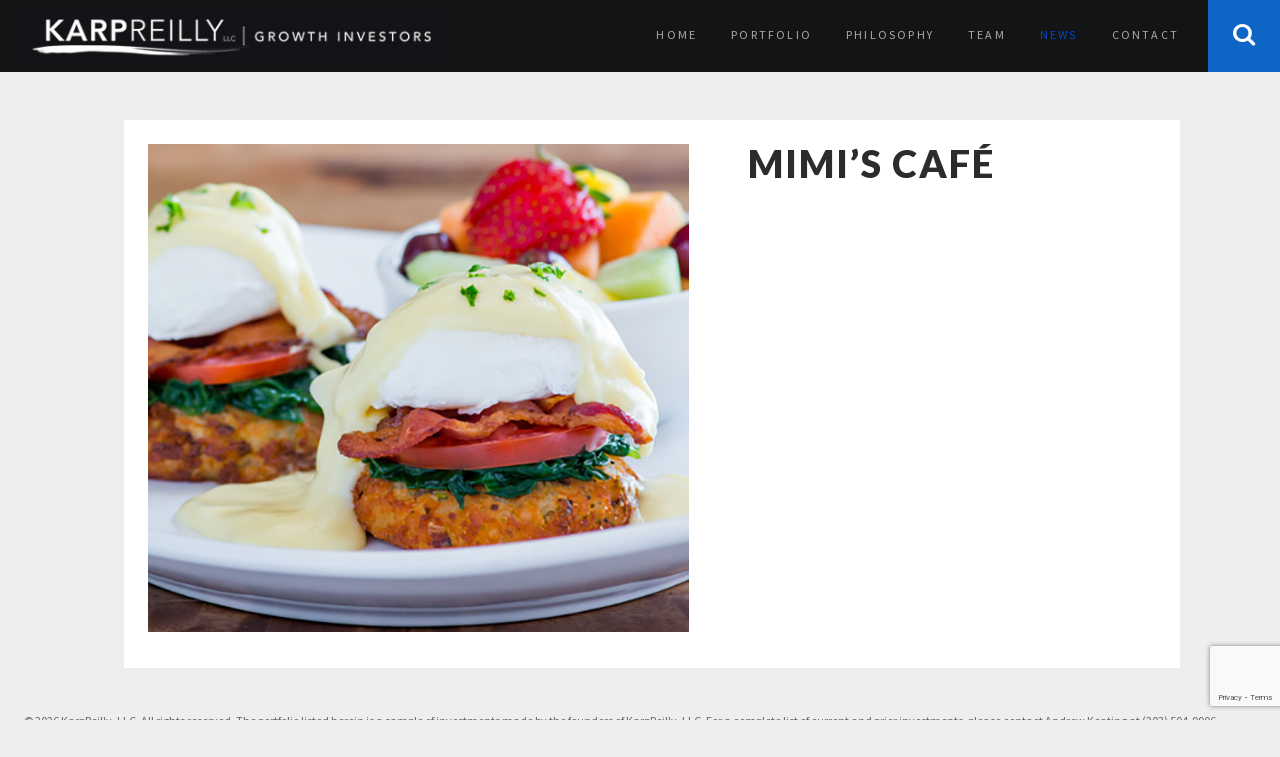

--- FILE ---
content_type: text/html; charset=UTF-8
request_url: https://www.karpreilly.com/portfolioitem/mimis-cafe/
body_size: 43845
content:
<!DOCTYPE html>
<!--[if IE 8 ]>    <html dir="ltr" lang="en-US" class="no-js ie8 oldie"> <![endif]-->
<!--[if (gte IE 9)|(gt IEMobile 7)|!(IEMobile)|!(IE)]><!--><html dir="ltr" xmlns="http://www.w3.org/1999/xhtml" lang="en-US" prefix="og: http://ogp.me/ns# fb: http://ogp.me/ns/fb#" class="no-js"><!--<![endif]-->
<!--[if IE]> <script src="https://html5shiv.googlecode.com/svn/trunk/html5.js"></script> <![endif]-->

<head>
        <meta charset="UTF-8" />
        <title>KarpReilly LLC -   Mimi&#8217;s Café</title>

        <!-- Mobile Specific Metas -->
	<meta name="viewport" content="width=device-width, initial-scale=1, maximum-scale=1">

        <!-- Pingbacks -->
        <link rel="pingback" href="" />
        <link href='https://fonts.googleapis.com/css?family=Open+Sans' rel='stylesheet' type='text/css'>
        <link href='https://fonts.googleapis.com/css?family=PT+Serif:400,700italic' rel='stylesheet' type='text/css'>

                        <!-- Favicon -->
                <link rel="shortcut icon" href="https://www.karpreilly.com/wp/wp-content/uploads/2014/03/favicon.ico" />
        
        		<script>
		  (function(i,s,o,g,r,a,m){i['GoogleAnalyticsObject']=r;i[r]=i[r]||function(){
		  (i[r].q=i[r].q||[]).push(arguments)},i[r].l=1*new Date();a=s.createElement(o),
		  m=s.getElementsByTagName(o)[0];a.async=1;a.src=g;m.parentNode.insertBefore(a,m)
		  })(window,document,'script','//www.google-analytics.com/analytics.js','ga');
		  ga('create', 'UA-77809636-1', 'auto');
		  ga('send', 'pageview');
		</script>
        

        <!-- Calls Wordpress head functions -->
                  <script>
            (function(d){
              var js, id = 'powr-js', ref = d.getElementsByTagName('script')[0];
              if (d.getElementById(id)) {return;}
              js = d.createElement('script'); js.id = id; js.async = true;
              js.src = '//www.powr.io/powr.js';
              js.setAttribute('powr-token','l0PYgNQuLz1512671417');
              js.setAttribute('external-type','wordpress');
              ref.parentNode.insertBefore(js, ref);
            }(document));
          </script>
          <meta name='robots' content='max-image-preview:large' />
	<style>img:is([sizes="auto" i], [sizes^="auto," i]) { contain-intrinsic-size: 3000px 1500px }</style>
	
<!-- SEO Ultimate (http://www.seodesignsolutions.com/wordpress-seo/) -->
<!-- /SEO Ultimate -->

<link rel='dns-prefetch' href='//fonts.googleapis.com' />
<script type="text/javascript">
/* <![CDATA[ */
window._wpemojiSettings = {"baseUrl":"https:\/\/s.w.org\/images\/core\/emoji\/16.0.1\/72x72\/","ext":".png","svgUrl":"https:\/\/s.w.org\/images\/core\/emoji\/16.0.1\/svg\/","svgExt":".svg","source":{"concatemoji":"https:\/\/www.karpreilly.com\/wp\/wp-includes\/js\/wp-emoji-release.min.js?ver=6.8.3"}};
/*! This file is auto-generated */
!function(s,n){var o,i,e;function c(e){try{var t={supportTests:e,timestamp:(new Date).valueOf()};sessionStorage.setItem(o,JSON.stringify(t))}catch(e){}}function p(e,t,n){e.clearRect(0,0,e.canvas.width,e.canvas.height),e.fillText(t,0,0);var t=new Uint32Array(e.getImageData(0,0,e.canvas.width,e.canvas.height).data),a=(e.clearRect(0,0,e.canvas.width,e.canvas.height),e.fillText(n,0,0),new Uint32Array(e.getImageData(0,0,e.canvas.width,e.canvas.height).data));return t.every(function(e,t){return e===a[t]})}function u(e,t){e.clearRect(0,0,e.canvas.width,e.canvas.height),e.fillText(t,0,0);for(var n=e.getImageData(16,16,1,1),a=0;a<n.data.length;a++)if(0!==n.data[a])return!1;return!0}function f(e,t,n,a){switch(t){case"flag":return n(e,"\ud83c\udff3\ufe0f\u200d\u26a7\ufe0f","\ud83c\udff3\ufe0f\u200b\u26a7\ufe0f")?!1:!n(e,"\ud83c\udde8\ud83c\uddf6","\ud83c\udde8\u200b\ud83c\uddf6")&&!n(e,"\ud83c\udff4\udb40\udc67\udb40\udc62\udb40\udc65\udb40\udc6e\udb40\udc67\udb40\udc7f","\ud83c\udff4\u200b\udb40\udc67\u200b\udb40\udc62\u200b\udb40\udc65\u200b\udb40\udc6e\u200b\udb40\udc67\u200b\udb40\udc7f");case"emoji":return!a(e,"\ud83e\udedf")}return!1}function g(e,t,n,a){var r="undefined"!=typeof WorkerGlobalScope&&self instanceof WorkerGlobalScope?new OffscreenCanvas(300,150):s.createElement("canvas"),o=r.getContext("2d",{willReadFrequently:!0}),i=(o.textBaseline="top",o.font="600 32px Arial",{});return e.forEach(function(e){i[e]=t(o,e,n,a)}),i}function t(e){var t=s.createElement("script");t.src=e,t.defer=!0,s.head.appendChild(t)}"undefined"!=typeof Promise&&(o="wpEmojiSettingsSupports",i=["flag","emoji"],n.supports={everything:!0,everythingExceptFlag:!0},e=new Promise(function(e){s.addEventListener("DOMContentLoaded",e,{once:!0})}),new Promise(function(t){var n=function(){try{var e=JSON.parse(sessionStorage.getItem(o));if("object"==typeof e&&"number"==typeof e.timestamp&&(new Date).valueOf()<e.timestamp+604800&&"object"==typeof e.supportTests)return e.supportTests}catch(e){}return null}();if(!n){if("undefined"!=typeof Worker&&"undefined"!=typeof OffscreenCanvas&&"undefined"!=typeof URL&&URL.createObjectURL&&"undefined"!=typeof Blob)try{var e="postMessage("+g.toString()+"("+[JSON.stringify(i),f.toString(),p.toString(),u.toString()].join(",")+"));",a=new Blob([e],{type:"text/javascript"}),r=new Worker(URL.createObjectURL(a),{name:"wpTestEmojiSupports"});return void(r.onmessage=function(e){c(n=e.data),r.terminate(),t(n)})}catch(e){}c(n=g(i,f,p,u))}t(n)}).then(function(e){for(var t in e)n.supports[t]=e[t],n.supports.everything=n.supports.everything&&n.supports[t],"flag"!==t&&(n.supports.everythingExceptFlag=n.supports.everythingExceptFlag&&n.supports[t]);n.supports.everythingExceptFlag=n.supports.everythingExceptFlag&&!n.supports.flag,n.DOMReady=!1,n.readyCallback=function(){n.DOMReady=!0}}).then(function(){return e}).then(function(){var e;n.supports.everything||(n.readyCallback(),(e=n.source||{}).concatemoji?t(e.concatemoji):e.wpemoji&&e.twemoji&&(t(e.twemoji),t(e.wpemoji)))}))}((window,document),window._wpemojiSettings);
/* ]]> */
</script>

<link rel='stylesheet' id='scap.flashblock-css' href='https://www.karpreilly.com/wp/wp-content/plugins/compact-wp-audio-player/css/flashblock.css?ver=6.8.3' type='text/css' media='all' />
<link rel='stylesheet' id='scap.player-css' href='https://www.karpreilly.com/wp/wp-content/plugins/compact-wp-audio-player/css/player.css?ver=6.8.3' type='text/css' media='all' />
<style id='wp-emoji-styles-inline-css' type='text/css'>

	img.wp-smiley, img.emoji {
		display: inline !important;
		border: none !important;
		box-shadow: none !important;
		height: 1em !important;
		width: 1em !important;
		margin: 0 0.07em !important;
		vertical-align: -0.1em !important;
		background: none !important;
		padding: 0 !important;
	}
</style>
<link rel='stylesheet' id='wp-block-library-css' href='https://www.karpreilly.com/wp/wp-includes/css/dist/block-library/style.min.css?ver=6.8.3' type='text/css' media='all' />
<style id='classic-theme-styles-inline-css' type='text/css'>
/*! This file is auto-generated */
.wp-block-button__link{color:#fff;background-color:#32373c;border-radius:9999px;box-shadow:none;text-decoration:none;padding:calc(.667em + 2px) calc(1.333em + 2px);font-size:1.125em}.wp-block-file__button{background:#32373c;color:#fff;text-decoration:none}
</style>
<style id='global-styles-inline-css' type='text/css'>
:root{--wp--preset--aspect-ratio--square: 1;--wp--preset--aspect-ratio--4-3: 4/3;--wp--preset--aspect-ratio--3-4: 3/4;--wp--preset--aspect-ratio--3-2: 3/2;--wp--preset--aspect-ratio--2-3: 2/3;--wp--preset--aspect-ratio--16-9: 16/9;--wp--preset--aspect-ratio--9-16: 9/16;--wp--preset--color--black: #000000;--wp--preset--color--cyan-bluish-gray: #abb8c3;--wp--preset--color--white: #ffffff;--wp--preset--color--pale-pink: #f78da7;--wp--preset--color--vivid-red: #cf2e2e;--wp--preset--color--luminous-vivid-orange: #ff6900;--wp--preset--color--luminous-vivid-amber: #fcb900;--wp--preset--color--light-green-cyan: #7bdcb5;--wp--preset--color--vivid-green-cyan: #00d084;--wp--preset--color--pale-cyan-blue: #8ed1fc;--wp--preset--color--vivid-cyan-blue: #0693e3;--wp--preset--color--vivid-purple: #9b51e0;--wp--preset--gradient--vivid-cyan-blue-to-vivid-purple: linear-gradient(135deg,rgba(6,147,227,1) 0%,rgb(155,81,224) 100%);--wp--preset--gradient--light-green-cyan-to-vivid-green-cyan: linear-gradient(135deg,rgb(122,220,180) 0%,rgb(0,208,130) 100%);--wp--preset--gradient--luminous-vivid-amber-to-luminous-vivid-orange: linear-gradient(135deg,rgba(252,185,0,1) 0%,rgba(255,105,0,1) 100%);--wp--preset--gradient--luminous-vivid-orange-to-vivid-red: linear-gradient(135deg,rgba(255,105,0,1) 0%,rgb(207,46,46) 100%);--wp--preset--gradient--very-light-gray-to-cyan-bluish-gray: linear-gradient(135deg,rgb(238,238,238) 0%,rgb(169,184,195) 100%);--wp--preset--gradient--cool-to-warm-spectrum: linear-gradient(135deg,rgb(74,234,220) 0%,rgb(151,120,209) 20%,rgb(207,42,186) 40%,rgb(238,44,130) 60%,rgb(251,105,98) 80%,rgb(254,248,76) 100%);--wp--preset--gradient--blush-light-purple: linear-gradient(135deg,rgb(255,206,236) 0%,rgb(152,150,240) 100%);--wp--preset--gradient--blush-bordeaux: linear-gradient(135deg,rgb(254,205,165) 0%,rgb(254,45,45) 50%,rgb(107,0,62) 100%);--wp--preset--gradient--luminous-dusk: linear-gradient(135deg,rgb(255,203,112) 0%,rgb(199,81,192) 50%,rgb(65,88,208) 100%);--wp--preset--gradient--pale-ocean: linear-gradient(135deg,rgb(255,245,203) 0%,rgb(182,227,212) 50%,rgb(51,167,181) 100%);--wp--preset--gradient--electric-grass: linear-gradient(135deg,rgb(202,248,128) 0%,rgb(113,206,126) 100%);--wp--preset--gradient--midnight: linear-gradient(135deg,rgb(2,3,129) 0%,rgb(40,116,252) 100%);--wp--preset--font-size--small: 13px;--wp--preset--font-size--medium: 20px;--wp--preset--font-size--large: 36px;--wp--preset--font-size--x-large: 42px;--wp--preset--spacing--20: 0.44rem;--wp--preset--spacing--30: 0.67rem;--wp--preset--spacing--40: 1rem;--wp--preset--spacing--50: 1.5rem;--wp--preset--spacing--60: 2.25rem;--wp--preset--spacing--70: 3.38rem;--wp--preset--spacing--80: 5.06rem;--wp--preset--shadow--natural: 6px 6px 9px rgba(0, 0, 0, 0.2);--wp--preset--shadow--deep: 12px 12px 50px rgba(0, 0, 0, 0.4);--wp--preset--shadow--sharp: 6px 6px 0px rgba(0, 0, 0, 0.2);--wp--preset--shadow--outlined: 6px 6px 0px -3px rgba(255, 255, 255, 1), 6px 6px rgba(0, 0, 0, 1);--wp--preset--shadow--crisp: 6px 6px 0px rgba(0, 0, 0, 1);}:where(.is-layout-flex){gap: 0.5em;}:where(.is-layout-grid){gap: 0.5em;}body .is-layout-flex{display: flex;}.is-layout-flex{flex-wrap: wrap;align-items: center;}.is-layout-flex > :is(*, div){margin: 0;}body .is-layout-grid{display: grid;}.is-layout-grid > :is(*, div){margin: 0;}:where(.wp-block-columns.is-layout-flex){gap: 2em;}:where(.wp-block-columns.is-layout-grid){gap: 2em;}:where(.wp-block-post-template.is-layout-flex){gap: 1.25em;}:where(.wp-block-post-template.is-layout-grid){gap: 1.25em;}.has-black-color{color: var(--wp--preset--color--black) !important;}.has-cyan-bluish-gray-color{color: var(--wp--preset--color--cyan-bluish-gray) !important;}.has-white-color{color: var(--wp--preset--color--white) !important;}.has-pale-pink-color{color: var(--wp--preset--color--pale-pink) !important;}.has-vivid-red-color{color: var(--wp--preset--color--vivid-red) !important;}.has-luminous-vivid-orange-color{color: var(--wp--preset--color--luminous-vivid-orange) !important;}.has-luminous-vivid-amber-color{color: var(--wp--preset--color--luminous-vivid-amber) !important;}.has-light-green-cyan-color{color: var(--wp--preset--color--light-green-cyan) !important;}.has-vivid-green-cyan-color{color: var(--wp--preset--color--vivid-green-cyan) !important;}.has-pale-cyan-blue-color{color: var(--wp--preset--color--pale-cyan-blue) !important;}.has-vivid-cyan-blue-color{color: var(--wp--preset--color--vivid-cyan-blue) !important;}.has-vivid-purple-color{color: var(--wp--preset--color--vivid-purple) !important;}.has-black-background-color{background-color: var(--wp--preset--color--black) !important;}.has-cyan-bluish-gray-background-color{background-color: var(--wp--preset--color--cyan-bluish-gray) !important;}.has-white-background-color{background-color: var(--wp--preset--color--white) !important;}.has-pale-pink-background-color{background-color: var(--wp--preset--color--pale-pink) !important;}.has-vivid-red-background-color{background-color: var(--wp--preset--color--vivid-red) !important;}.has-luminous-vivid-orange-background-color{background-color: var(--wp--preset--color--luminous-vivid-orange) !important;}.has-luminous-vivid-amber-background-color{background-color: var(--wp--preset--color--luminous-vivid-amber) !important;}.has-light-green-cyan-background-color{background-color: var(--wp--preset--color--light-green-cyan) !important;}.has-vivid-green-cyan-background-color{background-color: var(--wp--preset--color--vivid-green-cyan) !important;}.has-pale-cyan-blue-background-color{background-color: var(--wp--preset--color--pale-cyan-blue) !important;}.has-vivid-cyan-blue-background-color{background-color: var(--wp--preset--color--vivid-cyan-blue) !important;}.has-vivid-purple-background-color{background-color: var(--wp--preset--color--vivid-purple) !important;}.has-black-border-color{border-color: var(--wp--preset--color--black) !important;}.has-cyan-bluish-gray-border-color{border-color: var(--wp--preset--color--cyan-bluish-gray) !important;}.has-white-border-color{border-color: var(--wp--preset--color--white) !important;}.has-pale-pink-border-color{border-color: var(--wp--preset--color--pale-pink) !important;}.has-vivid-red-border-color{border-color: var(--wp--preset--color--vivid-red) !important;}.has-luminous-vivid-orange-border-color{border-color: var(--wp--preset--color--luminous-vivid-orange) !important;}.has-luminous-vivid-amber-border-color{border-color: var(--wp--preset--color--luminous-vivid-amber) !important;}.has-light-green-cyan-border-color{border-color: var(--wp--preset--color--light-green-cyan) !important;}.has-vivid-green-cyan-border-color{border-color: var(--wp--preset--color--vivid-green-cyan) !important;}.has-pale-cyan-blue-border-color{border-color: var(--wp--preset--color--pale-cyan-blue) !important;}.has-vivid-cyan-blue-border-color{border-color: var(--wp--preset--color--vivid-cyan-blue) !important;}.has-vivid-purple-border-color{border-color: var(--wp--preset--color--vivid-purple) !important;}.has-vivid-cyan-blue-to-vivid-purple-gradient-background{background: var(--wp--preset--gradient--vivid-cyan-blue-to-vivid-purple) !important;}.has-light-green-cyan-to-vivid-green-cyan-gradient-background{background: var(--wp--preset--gradient--light-green-cyan-to-vivid-green-cyan) !important;}.has-luminous-vivid-amber-to-luminous-vivid-orange-gradient-background{background: var(--wp--preset--gradient--luminous-vivid-amber-to-luminous-vivid-orange) !important;}.has-luminous-vivid-orange-to-vivid-red-gradient-background{background: var(--wp--preset--gradient--luminous-vivid-orange-to-vivid-red) !important;}.has-very-light-gray-to-cyan-bluish-gray-gradient-background{background: var(--wp--preset--gradient--very-light-gray-to-cyan-bluish-gray) !important;}.has-cool-to-warm-spectrum-gradient-background{background: var(--wp--preset--gradient--cool-to-warm-spectrum) !important;}.has-blush-light-purple-gradient-background{background: var(--wp--preset--gradient--blush-light-purple) !important;}.has-blush-bordeaux-gradient-background{background: var(--wp--preset--gradient--blush-bordeaux) !important;}.has-luminous-dusk-gradient-background{background: var(--wp--preset--gradient--luminous-dusk) !important;}.has-pale-ocean-gradient-background{background: var(--wp--preset--gradient--pale-ocean) !important;}.has-electric-grass-gradient-background{background: var(--wp--preset--gradient--electric-grass) !important;}.has-midnight-gradient-background{background: var(--wp--preset--gradient--midnight) !important;}.has-small-font-size{font-size: var(--wp--preset--font-size--small) !important;}.has-medium-font-size{font-size: var(--wp--preset--font-size--medium) !important;}.has-large-font-size{font-size: var(--wp--preset--font-size--large) !important;}.has-x-large-font-size{font-size: var(--wp--preset--font-size--x-large) !important;}
:where(.wp-block-post-template.is-layout-flex){gap: 1.25em;}:where(.wp-block-post-template.is-layout-grid){gap: 1.25em;}
:where(.wp-block-columns.is-layout-flex){gap: 2em;}:where(.wp-block-columns.is-layout-grid){gap: 2em;}
:root :where(.wp-block-pullquote){font-size: 1.5em;line-height: 1.6;}
</style>
<link rel='stylesheet' id='contact-form-7-css' href='https://www.karpreilly.com/wp/wp-content/plugins/contact-form-7/includes/css/styles.css?ver=6.1.1' type='text/css' media='all' />
<link rel='stylesheet' id='style-css' href='https://www.karpreilly.com/wp/wp-content/themes/redfolio/style.css?ver=1.0.2' type='text/css' media='all' />
<link rel='stylesheet' id='dashicons-css' href='https://www.karpreilly.com/wp/wp-includes/css/dashicons.min.css?ver=6.8.3' type='text/css' media='all' />
<link rel='stylesheet' id='ruda-css' href='//fonts.googleapis.com/css?family=Ruda%3A400%2C700%2C900&#038;ver=screen' type='text/css' media='all' />
<link rel='stylesheet' id='sourcesanspro-css' href='//fonts.googleapis.com/css?family=Source+Sans+Pro%3A100%2C400%2C700%2C900&#038;ver=screen' type='text/css' media='all' />
<link rel='stylesheet' id='lato-css' href='//fonts.googleapis.com/css?family=Lato%3A400%2C700%2C900&#038;ver=screen' type='text/css' media='all' />
<link rel='stylesheet' id='iconfont-css' href='https://www.karpreilly.com/wp/wp-content/themes/redfolio/fonts/fontawesome/font-awesome.min.css?ver=screen' type='text/css' media='all' />
<link rel='stylesheet' id='prettyphoto-css' href='https://www.karpreilly.com/wp/wp-content/themes/redfolio/css/prettyphoto.css?ver=screen' type='text/css' media='all' />
<link rel='stylesheet' id='shortcodes-css' href='https://www.karpreilly.com/wp/wp-content/themes/redfolio/css/shortcodes.css?ver=screen' type='text/css' media='all' />
<link rel='stylesheet' id='responsive-css' href='https://www.karpreilly.com/wp/wp-content/themes/redfolio/css/layout-responsive.css?ver=screen' type='text/css' media='all' />
<script type="text/javascript" src="https://www.karpreilly.com/wp/wp-content/plugins/compact-wp-audio-player/js/soundmanager2-nodebug-jsmin.js?ver=6.8.3" id="scap.soundmanager2-js"></script>
<script type="text/javascript" src="https://www.karpreilly.com/wp/wp-includes/js/jquery/jquery.min.js?ver=3.7.1" id="jquery-core-js"></script>
<script type="text/javascript" src="https://www.karpreilly.com/wp/wp-includes/js/jquery/jquery-migrate.min.js?ver=3.4.1" id="jquery-migrate-js"></script>
<script type="text/javascript" src="https://www.karpreilly.com/wp/wp-content/themes/redfolio/js/swipe.js?ver=master" id="swipe-js"></script>
<link rel="https://api.w.org/" href="https://www.karpreilly.com/wp-json/" /><link rel="canonical" href="https://www.karpreilly.com/portfolioitem/mimis-cafe/" />
<link rel='shortlink' href='https://www.karpreilly.com/?p=959' />
<link rel="alternate" title="oEmbed (JSON)" type="application/json+oembed" href="https://www.karpreilly.com/wp-json/oembed/1.0/embed?url=https%3A%2F%2Fwww.karpreilly.com%2Fportfolioitem%2Fmimis-cafe%2F" />
<link rel="alternate" title="oEmbed (XML)" type="text/xml+oembed" href="https://www.karpreilly.com/wp-json/oembed/1.0/embed?url=https%3A%2F%2Fwww.karpreilly.com%2Fportfolioitem%2Fmimis-cafe%2F&#038;format=xml" />

        <style type="text/css">

                /* RETINA IMAGES */
                
                @media only screen and (-webkit-min-device-pixel-ratio: 2), 
                only screen and (min-device-pixel-ratio: 2) {
                
                
                                        
                
                }

        </style>
        
        
        <style type="text/css">
                        .home-section,
                .home-section.slide,
                .home-section .image-fullbg {        
			height: 100%;         
		}
        		.contact-section .wpcf7 textarea {
		    height: 320px;
		}
                        .gutter {
                        width: 2px;
                }

                .portfolio-items {
                        margin-left: -2px;
                        margin-right: -2px;
                }
                
                .isotope .element {
                        margin-left: 2px;
                        margin-right: 2px;
                        margin-bottom: 4px;
                }     
                	.overlay .mask { 
	    	background-color: rgba(34,59,139,0.6);
		}
                        .twitter-section .twitter-feed {
                        color: #ffffff;
                }
                
        .sf-menu a.active,
        .sf-menu li:hover,
        .sf-menu .sfHover,
        .sf-menu a:hover,

        .sf-menu .current_page_parent a,
        .current-menu-ancestor a,
        .current-menu-parent a,
    
        h1.blogtitle a,
        .postinfo a:hover,
        
        a, 
        a:active,
        a:visited,
        h1 a:hover, h1 a:active,
        h2 a:hover, h2 a:active,
        h3 a:hover, h3 a:active,
        h4 a:hover, h4 a:active,
        h5 a:hover, h5 a:active,
        h6 a:hover, h6 a:active,
        #footer-widget-area a:hover,
        #footer-widget-area a:active,
        
        .sf-menu ul li a:hover,
        
        #topnavi .sbOptions a:hover,
        #topnavi .sbOptions a:focus,
        #topnavi .sbOptions a.sbFocus,
        
	#sidebar a:hover,

	.single-blogentry .share a:hover,
	 
	h1.team-title,
        
        .comment-nr a:hover,
        ul.single-postinfo li a:hover,
        
        li.author a:hover,
        .socialicons i:hover, 
        #footer .socialicons i:hover {
                color: #ff4229;
                }

        
        .sticky {
                border-left: 6px solid #ff4229;
                }
        
                .sf-menu a.active,
        .sf-menu li:hover,
        .sf-menu .sfHover,
        .sf-menu a:hover,

        .sf-menu .current_page_parent a,
        .current-menu-ancestor a,
        .current-menu-parent a,
    
        h1.blogtitle a,
        .postinfo a:hover,
        
        a, 
        a:active,
        a:visited,
        h1 a:hover, h1 a:active,
        h2 a:hover, h2 a:active,
        h3 a:hover, h3 a:active,
        h4 a:hover, h4 a:active,
        h5 a:hover, h5 a:active,
        h6 a:hover, h6 a:active,
        #footer-widget-area a:hover,
        #footer-widget-area a:active,
        
        .sf-menu ul li a:hover,
        
        #topnavi .sbOptions a:hover,
        #topnavi .sbOptions a:focus,
        #topnavi .sbOptions a.sbFocus,
        
	#sidebar a:hover,

	.single-blogentry .share a:hover,
	 
	h1.team-title,
        
        .tags a:hover,
        .comment-nr a:hover,
        ul.single-postinfo li a:hover,
        
        li.author a:hover,
        .socialicons i:hover, 
        #footer .socialicons i:hover {
                color: #0047C7;
                }
        
        .button1,
        .buttonS,
        ul.tabs li a,
        .pagination_main a:hover,
        .pagination_main .current,
        ul.login li a:hover,
        span.page-numbers,
        a.page-numbers:hover,
        li.comment .reply,
        .moretext,
        .gallery-resize-icon
                {
                background-color: #0047C7;
                }           

             
        .moretext,
        .button1,
        .buttonS,
        .highlight1,
        .highlight2,
        .redsun-tabs li a,
        li.comment .reply,
        #sidebar .tagcloud a,
        .pagination_main .current,
        .pagination_main a:hover {
                background-color: #14b8f5;
                }
                
        .themecolor {
                color: #14b8f5;
                }            


        .page-numbers.current, 
        .pagination_main a:hover,
        .pagination_main .current,
        ul.login li a:hover,
        span.page-numbers,
        a.page-numbers:hover,
	.form-submit > input,
        #commentform #submit,
        input.wpcf7-submit 
                {
                background-color: #14b8f5;
                }
                
         
        a:hover,
        h1.team-title:hover,
        h1.blogtitle a:hover {
                color: #0047C7;
                }
        
        .button1:hover,
        .moretext:hover,
	#sidebar .tagcloud a:hover,
        input.wpcf7-submit:hover,
        li.comment .reply:hover,
        #submit:hover {
                background-color: #0047C7 !important;
                }
                #searchbutton,
        #searchbar  #searchinput {
                background-color: #14b8f5;
                }
                #searchbutton,
        #searchbar  #searchinput {
                background-color: #0e65c6;
                }
                textarea, input {
                background-color: #8f8f8f;
                }
                textarea, input {
                color: #f5f5f5;
                }
        	 h1, h2, h3, h4, h5, h6,
        .details,
        .dropcap,
        ul.tabs li a,
        .logo,
        h3.widgettitle,
        .overlay h2,
        .commentlist cite, .commentlist .vcard cite.fn, .commentlist .vcard cite.fn a.url,
        .single-blogentry  .sharetitle,
        h1.single-portfolio,
        h2.single-portfolio,
        .portfolio1 .posttitle,
        h1.slide-title,
        h1.home-title,
        h1.blogtitle,
        h1.pagetitle,
        .team-title
	        {
	        text-transform: uppercase;
	        }         
	        </style>
        
<!-- START - Open Graph and Twitter Card Tags 3.3.5 -->
 <!-- Facebook Open Graph -->
  <meta property="og:locale" content="en_US"/>
  <meta property="og:site_name" content="KarpReilly LLC"/>
  <meta property="og:title" content="Mimi&#039;s Café"/>
  <meta property="og:url" content="https://www.karpreilly.com/portfolioitem/mimis-cafe/"/>
  <meta property="og:type" content="article"/>
  <meta property="og:description" content="Private Equity Growth Investors - Greenwich, CT"/>
  <meta property="og:image" content="https://www.karpreilly.com/wp/wp-content/uploads/2014/11/Mimis_Portfolio.jpg"/>
  <meta property="og:image:url" content="https://www.karpreilly.com/wp/wp-content/uploads/2014/11/Mimis_Portfolio.jpg"/>
  <meta property="og:image:secure_url" content="https://www.karpreilly.com/wp/wp-content/uploads/2014/11/Mimis_Portfolio.jpg"/>
  <meta property="article:publisher" content="https://facebook.com"/>
 <!-- Google+ / Schema.org -->
 <!-- Twitter Cards -->
  <meta name="twitter:title" content="Mimi&#039;s Café"/>
  <meta name="twitter:url" content="https://www.karpreilly.com/portfolioitem/mimis-cafe/"/>
  <meta name="twitter:description" content="Private Equity Growth Investors - Greenwich, CT"/>
  <meta name="twitter:image" content="https://www.karpreilly.com/wp/wp-content/uploads/2014/11/Mimis_Portfolio.jpg"/>
  <meta name="twitter:card" content="summary_large_image"/>
 <!-- SEO -->
 <!-- Misc. tags -->
 <!-- is_singular -->
<!-- END - Open Graph and Twitter Card Tags 3.3.5 -->
	

</head><!-- END head -->

<!-- BEGIN body -->
<body data-rsssl=1 class="wp-singular portfolio-template-default single single-portfolio postid-959 wp-theme-redfolio">
	  	<header id="top-bar"  class="stickytop"  >

                <div id="logo-img" class="logo logo-regular">
                        <a href="https://www.karpreilly.com" > <img class="logoimage" alt="KarpReilly LLC" src="https://www.karpreilly.com/wp/wp-content/uploads/2014/03/KARlogo.jpg"     /> </a>
                </div> <!-- #logo-->
                
                <nav id="topnavi">
                <div class="menu-kar-container"><ul id="menu-kar" class="sf-menu regular-menu"><li id="menu-item-875" class="gxg-5-2 menu-item menu-item-type-post_type menu-item-object-page menu-item-home "><a href="https://www.karpreilly.com/">Home</a></li>
<li id="menu-item-876" class="gxg-portfolio menu-item menu-item-type-post_type menu-item-object-page "><a href="https://www.karpreilly.com/portfolio/">Portfolio</a></li>
<li id="menu-item-884" class="gxg-philosophy menu-item menu-item-type-post_type menu-item-object-page "><a href="https://www.karpreilly.com/philosophy/">Philosophy</a></li>
<li id="menu-item-877" class="gxg-team menu-item menu-item-type-post_type menu-item-object-page "><a href="https://www.karpreilly.com/team/">Team</a></li>
<li id="menu-item-878" class="gxg-news menu-item menu-item-type-post_type menu-item-object-page current_page_parent "><a href="https://www.karpreilly.com/news/">News</a></li>
<li id="menu-item-879" class="gxg-contact menu-item menu-item-type-post_type menu-item-object-page "><a href="https://www.karpreilly.com/contact/">Contact</a></li>
</ul></div>                        <select id="menu-main-menu" class="sf-menu responsive-menu">
                                                                        <option value="https://www.karpreilly.com/" class="">Home</option>
                                                                        <option value="https://www.karpreilly.com/portfolio/" class="">Portfolio</option>
                                                                        <option value="https://www.karpreilly.com/philosophy/" class="">Philosophy</option>
                                                                        <option value="https://www.karpreilly.com/team/" class="">Team</option>
                                                                        <option value="https://www.karpreilly.com/news/" class="">News</option>
                                                                        <option value="https://www.karpreilly.com/contact/" class="">Contact</option>
                                                        </select>
                        <div id="navi-icon"><i class="fa fa-bars"></i></div>
                                </nav> <!-- #topnavi-->

                                <div id="searchbutton">
                <a href="#">
                        <i class="fa fa-search"></i>
                        <i class="fa fa-times"></i>
                </a>
                </div> <!-- #search-->
                
	</header><!-- #top-bar -->

        <div id="searchbar">
                <!-- searchform-->
<div>
         <form id="searchform" method="get" action="https://www.karpreilly.com/">
                 <div>
                         <input type="text" name="s" id="searchinput" value="Search" 
                         onblur="if (this.value == '') {this.value = 'Search';}" 
                         onfocus="if (this.value == 'Search') {this.value = '';}"
                         onkeyup="SendQuery(this.value)"
                         />
                 </div>
         </form>
</div>

<div class="clear">
</div>
<!-- .clear-->        </div> <!-- #searchbar-->

	<div class="clear"></div>

        <div id="wrapper">

                <div id="content-wrap">       
        <!-- Start the Loop. 1-->
        
        <div class="single-portfolio-entry">
                
                                <div class="grid_7">

                                                              

                        <img width="541" height="488" src="https://www.karpreilly.com/wp/wp-content/uploads/2014/11/Mimis_Portfolio.jpg" class="attachment-mobile size-mobile wp-post-image" alt="" decoding="async" fetchpriority="high" srcset="https://www.karpreilly.com/wp/wp-content/uploads/2014/11/Mimis_Portfolio.jpg 541w, https://www.karpreilly.com/wp/wp-content/uploads/2014/11/Mimis_Portfolio-300x270.jpg 300w" sizes="(max-width: 541px) 100vw, 541px" />                        
                 </div>   
                                        
                
                <div class="grid_5 omega">
                
                <h1 class="single-portfolio"> Mimi&#8217;s Café </h1> 
                        
                                        
                <h2 class="single-portfolio">  </h2>                      
                        
                        <ul class="portfolio-postinfo">
                        
                        
                        <!-- date -->
                                                              
                                <!-- client -->
                                 
                              
                                <!-- skills -->
                                    
  
                                <!--  extra 1 -->                                                                                          
                                                                               

                                <!-- extra 2 -->
                                
                                
                                <!--  extra 3 --> 
                                             
                                
                                <!--  URL -->                                                                                     
                                   

                                                                                   
                        </ul>
  
                <div class="clear"></div>        


                <!--  buttons --> 
                <ul class="portfoliobuttons">
                                                        
                </ul>                                           
                        
                        
                </div>
                
                <div class="clear"></div>
                     
                        
        </div>
        
        <div class="clear"> </div>                
        
                              
                </div><!-- #content-->      
                
                <div id="back-top"> <a href="#top"> <i class="fa fa-arrow-up"></i> </a> </div>

	</div><!-- #wrapper -->
        <div class="clear"></div>

        <footer id="footer">
                <div id="copyright-text" class="small">
                &copy;
                2026                
                KarpReilly, LLC. All rights reserved. The portfolio listed herein is a sample of investments made by the founders of KarpReilly, LLC. For a complete list of current and prior investments, please contact Andrew Keating at (203) 504-9906.                           
                </div>
                
                 
        </footer><!-- #footer -->  

<script type="speculationrules">
{"prefetch":[{"source":"document","where":{"and":[{"href_matches":"\/*"},{"not":{"href_matches":["\/wp\/wp-*.php","\/wp\/wp-admin\/*","\/wp\/wp-content\/uploads\/*","\/wp\/wp-content\/*","\/wp\/wp-content\/plugins\/*","\/wp\/wp-content\/themes\/redfolio\/*","\/*\\?(.+)"]}},{"not":{"selector_matches":"a[rel~=\"nofollow\"]"}},{"not":{"selector_matches":".no-prefetch, .no-prefetch a"}}]},"eagerness":"conservative"}]}
</script>

<!-- WP Audio player plugin v1.9.15 - https://www.tipsandtricks-hq.com/wordpress-audio-music-player-plugin-4556/ -->
    <script type="text/javascript">
        soundManager.useFlashBlock = true; // optional - if used, required flashblock.css
        soundManager.url = 'https://www.karpreilly.com/wp/wp-content/plugins/compact-wp-audio-player/swf/soundmanager2.swf';
        function play_mp3(flg, ids, mp3url, volume, loops)
        {
            //Check the file URL parameter value
            var pieces = mp3url.split("|");
            if (pieces.length > 1) {//We have got an .ogg file too
                mp3file = pieces[0];
                oggfile = pieces[1];
                //set the file URL to be an array with the mp3 and ogg file
                mp3url = new Array(mp3file, oggfile);
            }

            soundManager.createSound({
                id: 'btnplay_' + ids,
                volume: volume,
                url: mp3url
            });

            if (flg == 'play') {
                    soundManager.play('btnplay_' + ids, {
                    onfinish: function() {
                        if (loops == 'true') {
                            loopSound('btnplay_' + ids);
                        }
                        else {
                            document.getElementById('btnplay_' + ids).style.display = 'inline';
                            document.getElementById('btnstop_' + ids).style.display = 'none';
                        }
                    }
                });
            }
            else if (flg == 'stop') {
    //soundManager.stop('btnplay_'+ids);
                soundManager.pause('btnplay_' + ids);
            }
        }
        function show_hide(flag, ids)
        {
            if (flag == 'play') {
                document.getElementById('btnplay_' + ids).style.display = 'none';
                document.getElementById('btnstop_' + ids).style.display = 'inline';
            }
            else if (flag == 'stop') {
                document.getElementById('btnplay_' + ids).style.display = 'inline';
                document.getElementById('btnstop_' + ids).style.display = 'none';
            }
        }
        function loopSound(soundID)
        {
            window.setTimeout(function() {
                soundManager.play(soundID, {onfinish: function() {
                        loopSound(soundID);
                    }});
            }, 1);
        }
        function stop_all_tracks()
        {
            soundManager.stopAll();
            var inputs = document.getElementsByTagName("input");
            for (var i = 0; i < inputs.length; i++) {
                if (inputs[i].id.indexOf("btnplay_") == 0) {
                    inputs[i].style.display = 'inline';//Toggle the play button
                }
                if (inputs[i].id.indexOf("btnstop_") == 0) {
                    inputs[i].style.display = 'none';//Hide the stop button
                }
            }
        }
    </script>
    <script type="text/javascript" src="https://www.karpreilly.com/wp/wp-includes/js/dist/hooks.min.js?ver=4d63a3d491d11ffd8ac6" id="wp-hooks-js"></script>
<script type="text/javascript" src="https://www.karpreilly.com/wp/wp-includes/js/dist/i18n.min.js?ver=5e580eb46a90c2b997e6" id="wp-i18n-js"></script>
<script type="text/javascript" id="wp-i18n-js-after">
/* <![CDATA[ */
wp.i18n.setLocaleData( { 'text direction\u0004ltr': [ 'ltr' ] } );
/* ]]> */
</script>
<script type="text/javascript" src="https://www.karpreilly.com/wp/wp-content/plugins/contact-form-7/includes/swv/js/index.js?ver=6.1.1" id="swv-js"></script>
<script type="text/javascript" id="contact-form-7-js-before">
/* <![CDATA[ */
var wpcf7 = {
    "api": {
        "root": "https:\/\/www.karpreilly.com\/wp-json\/",
        "namespace": "contact-form-7\/v1"
    },
    "cached": 1
};
/* ]]> */
</script>
<script type="text/javascript" src="https://www.karpreilly.com/wp/wp-content/plugins/contact-form-7/includes/js/index.js?ver=6.1.1" id="contact-form-7-js"></script>
<script type="text/javascript" src="https://www.karpreilly.com/wp/wp-content/themes/redfolio/js/jquery.waypoints.js?ver=2.0.4" id="waypoints-js"></script>
<script type="text/javascript" src="https://www.karpreilly.com/wp/wp-content/themes/redfolio/js/jquery.waypoints-sticky.js?ver=2.0.4" id="waypoints-sticky-js"></script>
<script type="text/javascript" src="https://www.karpreilly.com/wp/wp-content/themes/redfolio/js/jquery.neatshow.js?ver=1.2" id="neatload-js"></script>
<script type="text/javascript" src="https://www.karpreilly.com/wp/wp-content/themes/redfolio/js/jquery.queryloader2.js?ver=2.9.0" id="queryloader-js"></script>
<script type="text/javascript" src="https://www.karpreilly.com/wp/wp-content/themes/redfolio/js/jquery.stellar.js?ver=0.6.1" id="stellar-js"></script>
<script type="text/javascript" src="https://www.karpreilly.com/wp/wp-content/themes/redfolio/js/jquery.parallax.js?ver=1.1.3" id="parallax-js"></script>
<script type="text/javascript" src="https://www.karpreilly.com/wp/wp-content/themes/redfolio/js/jquery.prettyphoto.js?ver=3.1.5" id="prettyphoto-js"></script>
<script type="text/javascript" src="https://www.karpreilly.com/wp/wp-content/themes/redfolio/js/jquery.easing.js?ver=1.3" id="easing-js"></script>
<script type="text/javascript" src="https://www.karpreilly.com/wp/wp-content/themes/redfolio/js/jquery.superfish.js?ver=1.4.8" id="superfish-js"></script>
<script type="text/javascript" src="https://www.karpreilly.com/wp/wp-content/themes/redfolio/js/jq.isotope.js?ver=3.0.6" id="isotope-js"></script>
<script type="text/javascript" src="https://www.karpreilly.com/wp/wp-content/themes/redfolio/js/jquery.fittext.js?ver=1.1" id="fittext-js"></script>
<script type="text/javascript" src="https://www.karpreilly.com/wp/wp-content/themes/redfolio/js/jquery.fitvids.js?ver=1.1" id="fitvids-js"></script>
<script type="text/javascript" src="https://www.karpreilly.com/wp/wp-content/themes/redfolio/js/jquery.selectbox.js?ver=1.0.2.2" id="selectbox-js"></script>
<script type="text/javascript" src="https://www.karpreilly.com/wp/wp-includes/js/jquery/ui/core.min.js?ver=1.13.3" id="jquery-ui-core-js"></script>
<script type="text/javascript" src="https://www.karpreilly.com/wp/wp-includes/js/jquery/ui/tabs.min.js?ver=1.13.3" id="jquery-ui-tabs-js"></script>
<script type="text/javascript" src="https://www.karpreilly.com/wp/wp-content/themes/redfolio/js/scripts.js?ver=2.0.1.4" id="scripts-js"></script>
<script type="text/javascript" src="https://www.karpreilly.com/wp/wp-includes/js/comment-reply.min.js?ver=6.8.3" id="comment-reply-js" async="async" data-wp-strategy="async"></script>
<script type="text/javascript" src="https://www.google.com/recaptcha/api.js?render=6LeBJyMaAAAAAI7k1jRLtvwCNYCDJA9yZkLL7nOU&amp;ver=3.0" id="google-recaptcha-js"></script>
<script type="text/javascript" src="https://www.karpreilly.com/wp/wp-includes/js/dist/vendor/wp-polyfill.min.js?ver=3.15.0" id="wp-polyfill-js"></script>
<script type="text/javascript" id="wpcf7-recaptcha-js-before">
/* <![CDATA[ */
var wpcf7_recaptcha = {
    "sitekey": "6LeBJyMaAAAAAI7k1jRLtvwCNYCDJA9yZkLL7nOU",
    "actions": {
        "homepage": "homepage",
        "contactform": "contactform"
    }
};
/* ]]> */
</script>
<script type="text/javascript" src="https://www.karpreilly.com/wp/wp-content/plugins/contact-form-7/modules/recaptcha/index.js?ver=6.1.1" id="wpcf7-recaptcha-js"></script>
    <script type="text/javascript">
        jQuery(document).ready(function ($) {

            for (let i = 0; i < document.forms.length; ++i) {
                let form = document.forms[i];
				if ($(form).attr("method") != "get") { $(form).append('<input type="hidden" name="ZmbcTftFR_QqXx" value="IJ51*]" />'); }
if ($(form).attr("method") != "get") { $(form).append('<input type="hidden" name="DPHkvGLNernZj" value="21ejJSTDO5" />'); }
            }

            $(document).on('submit', 'form', function () {
				if ($(this).attr("method") != "get") { $(this).append('<input type="hidden" name="ZmbcTftFR_QqXx" value="IJ51*]" />'); }
if ($(this).attr("method") != "get") { $(this).append('<input type="hidden" name="DPHkvGLNernZj" value="21ejJSTDO5" />'); }
                return true;
            });

            jQuery.ajaxSetup({
                beforeSend: function (e, data) {

                    if (data.type !== 'POST') return;

                    if (typeof data.data === 'object' && data.data !== null) {
						data.data.append("ZmbcTftFR_QqXx", "IJ51*]");
data.data.append("DPHkvGLNernZj", "21ejJSTDO5");
                    }
                    else {
                        data.data = data.data + '&ZmbcTftFR_QqXx=IJ51*]&DPHkvGLNernZj=21ejJSTDO5';
                    }
                }
            });

        });
    </script>
	
</body>

</html>

<!-- Page supported by LiteSpeed Cache 7.7 on 2026-01-19 11:33:44 -->

--- FILE ---
content_type: text/html; charset=utf-8
request_url: https://www.google.com/recaptcha/api2/anchor?ar=1&k=6LeBJyMaAAAAAI7k1jRLtvwCNYCDJA9yZkLL7nOU&co=aHR0cHM6Ly93d3cua2FycHJlaWxseS5jb206NDQz&hl=en&v=PoyoqOPhxBO7pBk68S4YbpHZ&size=invisible&anchor-ms=20000&execute-ms=30000&cb=qzk4k8eataii
body_size: 48583
content:
<!DOCTYPE HTML><html dir="ltr" lang="en"><head><meta http-equiv="Content-Type" content="text/html; charset=UTF-8">
<meta http-equiv="X-UA-Compatible" content="IE=edge">
<title>reCAPTCHA</title>
<style type="text/css">
/* cyrillic-ext */
@font-face {
  font-family: 'Roboto';
  font-style: normal;
  font-weight: 400;
  font-stretch: 100%;
  src: url(//fonts.gstatic.com/s/roboto/v48/KFO7CnqEu92Fr1ME7kSn66aGLdTylUAMa3GUBHMdazTgWw.woff2) format('woff2');
  unicode-range: U+0460-052F, U+1C80-1C8A, U+20B4, U+2DE0-2DFF, U+A640-A69F, U+FE2E-FE2F;
}
/* cyrillic */
@font-face {
  font-family: 'Roboto';
  font-style: normal;
  font-weight: 400;
  font-stretch: 100%;
  src: url(//fonts.gstatic.com/s/roboto/v48/KFO7CnqEu92Fr1ME7kSn66aGLdTylUAMa3iUBHMdazTgWw.woff2) format('woff2');
  unicode-range: U+0301, U+0400-045F, U+0490-0491, U+04B0-04B1, U+2116;
}
/* greek-ext */
@font-face {
  font-family: 'Roboto';
  font-style: normal;
  font-weight: 400;
  font-stretch: 100%;
  src: url(//fonts.gstatic.com/s/roboto/v48/KFO7CnqEu92Fr1ME7kSn66aGLdTylUAMa3CUBHMdazTgWw.woff2) format('woff2');
  unicode-range: U+1F00-1FFF;
}
/* greek */
@font-face {
  font-family: 'Roboto';
  font-style: normal;
  font-weight: 400;
  font-stretch: 100%;
  src: url(//fonts.gstatic.com/s/roboto/v48/KFO7CnqEu92Fr1ME7kSn66aGLdTylUAMa3-UBHMdazTgWw.woff2) format('woff2');
  unicode-range: U+0370-0377, U+037A-037F, U+0384-038A, U+038C, U+038E-03A1, U+03A3-03FF;
}
/* math */
@font-face {
  font-family: 'Roboto';
  font-style: normal;
  font-weight: 400;
  font-stretch: 100%;
  src: url(//fonts.gstatic.com/s/roboto/v48/KFO7CnqEu92Fr1ME7kSn66aGLdTylUAMawCUBHMdazTgWw.woff2) format('woff2');
  unicode-range: U+0302-0303, U+0305, U+0307-0308, U+0310, U+0312, U+0315, U+031A, U+0326-0327, U+032C, U+032F-0330, U+0332-0333, U+0338, U+033A, U+0346, U+034D, U+0391-03A1, U+03A3-03A9, U+03B1-03C9, U+03D1, U+03D5-03D6, U+03F0-03F1, U+03F4-03F5, U+2016-2017, U+2034-2038, U+203C, U+2040, U+2043, U+2047, U+2050, U+2057, U+205F, U+2070-2071, U+2074-208E, U+2090-209C, U+20D0-20DC, U+20E1, U+20E5-20EF, U+2100-2112, U+2114-2115, U+2117-2121, U+2123-214F, U+2190, U+2192, U+2194-21AE, U+21B0-21E5, U+21F1-21F2, U+21F4-2211, U+2213-2214, U+2216-22FF, U+2308-230B, U+2310, U+2319, U+231C-2321, U+2336-237A, U+237C, U+2395, U+239B-23B7, U+23D0, U+23DC-23E1, U+2474-2475, U+25AF, U+25B3, U+25B7, U+25BD, U+25C1, U+25CA, U+25CC, U+25FB, U+266D-266F, U+27C0-27FF, U+2900-2AFF, U+2B0E-2B11, U+2B30-2B4C, U+2BFE, U+3030, U+FF5B, U+FF5D, U+1D400-1D7FF, U+1EE00-1EEFF;
}
/* symbols */
@font-face {
  font-family: 'Roboto';
  font-style: normal;
  font-weight: 400;
  font-stretch: 100%;
  src: url(//fonts.gstatic.com/s/roboto/v48/KFO7CnqEu92Fr1ME7kSn66aGLdTylUAMaxKUBHMdazTgWw.woff2) format('woff2');
  unicode-range: U+0001-000C, U+000E-001F, U+007F-009F, U+20DD-20E0, U+20E2-20E4, U+2150-218F, U+2190, U+2192, U+2194-2199, U+21AF, U+21E6-21F0, U+21F3, U+2218-2219, U+2299, U+22C4-22C6, U+2300-243F, U+2440-244A, U+2460-24FF, U+25A0-27BF, U+2800-28FF, U+2921-2922, U+2981, U+29BF, U+29EB, U+2B00-2BFF, U+4DC0-4DFF, U+FFF9-FFFB, U+10140-1018E, U+10190-1019C, U+101A0, U+101D0-101FD, U+102E0-102FB, U+10E60-10E7E, U+1D2C0-1D2D3, U+1D2E0-1D37F, U+1F000-1F0FF, U+1F100-1F1AD, U+1F1E6-1F1FF, U+1F30D-1F30F, U+1F315, U+1F31C, U+1F31E, U+1F320-1F32C, U+1F336, U+1F378, U+1F37D, U+1F382, U+1F393-1F39F, U+1F3A7-1F3A8, U+1F3AC-1F3AF, U+1F3C2, U+1F3C4-1F3C6, U+1F3CA-1F3CE, U+1F3D4-1F3E0, U+1F3ED, U+1F3F1-1F3F3, U+1F3F5-1F3F7, U+1F408, U+1F415, U+1F41F, U+1F426, U+1F43F, U+1F441-1F442, U+1F444, U+1F446-1F449, U+1F44C-1F44E, U+1F453, U+1F46A, U+1F47D, U+1F4A3, U+1F4B0, U+1F4B3, U+1F4B9, U+1F4BB, U+1F4BF, U+1F4C8-1F4CB, U+1F4D6, U+1F4DA, U+1F4DF, U+1F4E3-1F4E6, U+1F4EA-1F4ED, U+1F4F7, U+1F4F9-1F4FB, U+1F4FD-1F4FE, U+1F503, U+1F507-1F50B, U+1F50D, U+1F512-1F513, U+1F53E-1F54A, U+1F54F-1F5FA, U+1F610, U+1F650-1F67F, U+1F687, U+1F68D, U+1F691, U+1F694, U+1F698, U+1F6AD, U+1F6B2, U+1F6B9-1F6BA, U+1F6BC, U+1F6C6-1F6CF, U+1F6D3-1F6D7, U+1F6E0-1F6EA, U+1F6F0-1F6F3, U+1F6F7-1F6FC, U+1F700-1F7FF, U+1F800-1F80B, U+1F810-1F847, U+1F850-1F859, U+1F860-1F887, U+1F890-1F8AD, U+1F8B0-1F8BB, U+1F8C0-1F8C1, U+1F900-1F90B, U+1F93B, U+1F946, U+1F984, U+1F996, U+1F9E9, U+1FA00-1FA6F, U+1FA70-1FA7C, U+1FA80-1FA89, U+1FA8F-1FAC6, U+1FACE-1FADC, U+1FADF-1FAE9, U+1FAF0-1FAF8, U+1FB00-1FBFF;
}
/* vietnamese */
@font-face {
  font-family: 'Roboto';
  font-style: normal;
  font-weight: 400;
  font-stretch: 100%;
  src: url(//fonts.gstatic.com/s/roboto/v48/KFO7CnqEu92Fr1ME7kSn66aGLdTylUAMa3OUBHMdazTgWw.woff2) format('woff2');
  unicode-range: U+0102-0103, U+0110-0111, U+0128-0129, U+0168-0169, U+01A0-01A1, U+01AF-01B0, U+0300-0301, U+0303-0304, U+0308-0309, U+0323, U+0329, U+1EA0-1EF9, U+20AB;
}
/* latin-ext */
@font-face {
  font-family: 'Roboto';
  font-style: normal;
  font-weight: 400;
  font-stretch: 100%;
  src: url(//fonts.gstatic.com/s/roboto/v48/KFO7CnqEu92Fr1ME7kSn66aGLdTylUAMa3KUBHMdazTgWw.woff2) format('woff2');
  unicode-range: U+0100-02BA, U+02BD-02C5, U+02C7-02CC, U+02CE-02D7, U+02DD-02FF, U+0304, U+0308, U+0329, U+1D00-1DBF, U+1E00-1E9F, U+1EF2-1EFF, U+2020, U+20A0-20AB, U+20AD-20C0, U+2113, U+2C60-2C7F, U+A720-A7FF;
}
/* latin */
@font-face {
  font-family: 'Roboto';
  font-style: normal;
  font-weight: 400;
  font-stretch: 100%;
  src: url(//fonts.gstatic.com/s/roboto/v48/KFO7CnqEu92Fr1ME7kSn66aGLdTylUAMa3yUBHMdazQ.woff2) format('woff2');
  unicode-range: U+0000-00FF, U+0131, U+0152-0153, U+02BB-02BC, U+02C6, U+02DA, U+02DC, U+0304, U+0308, U+0329, U+2000-206F, U+20AC, U+2122, U+2191, U+2193, U+2212, U+2215, U+FEFF, U+FFFD;
}
/* cyrillic-ext */
@font-face {
  font-family: 'Roboto';
  font-style: normal;
  font-weight: 500;
  font-stretch: 100%;
  src: url(//fonts.gstatic.com/s/roboto/v48/KFO7CnqEu92Fr1ME7kSn66aGLdTylUAMa3GUBHMdazTgWw.woff2) format('woff2');
  unicode-range: U+0460-052F, U+1C80-1C8A, U+20B4, U+2DE0-2DFF, U+A640-A69F, U+FE2E-FE2F;
}
/* cyrillic */
@font-face {
  font-family: 'Roboto';
  font-style: normal;
  font-weight: 500;
  font-stretch: 100%;
  src: url(//fonts.gstatic.com/s/roboto/v48/KFO7CnqEu92Fr1ME7kSn66aGLdTylUAMa3iUBHMdazTgWw.woff2) format('woff2');
  unicode-range: U+0301, U+0400-045F, U+0490-0491, U+04B0-04B1, U+2116;
}
/* greek-ext */
@font-face {
  font-family: 'Roboto';
  font-style: normal;
  font-weight: 500;
  font-stretch: 100%;
  src: url(//fonts.gstatic.com/s/roboto/v48/KFO7CnqEu92Fr1ME7kSn66aGLdTylUAMa3CUBHMdazTgWw.woff2) format('woff2');
  unicode-range: U+1F00-1FFF;
}
/* greek */
@font-face {
  font-family: 'Roboto';
  font-style: normal;
  font-weight: 500;
  font-stretch: 100%;
  src: url(//fonts.gstatic.com/s/roboto/v48/KFO7CnqEu92Fr1ME7kSn66aGLdTylUAMa3-UBHMdazTgWw.woff2) format('woff2');
  unicode-range: U+0370-0377, U+037A-037F, U+0384-038A, U+038C, U+038E-03A1, U+03A3-03FF;
}
/* math */
@font-face {
  font-family: 'Roboto';
  font-style: normal;
  font-weight: 500;
  font-stretch: 100%;
  src: url(//fonts.gstatic.com/s/roboto/v48/KFO7CnqEu92Fr1ME7kSn66aGLdTylUAMawCUBHMdazTgWw.woff2) format('woff2');
  unicode-range: U+0302-0303, U+0305, U+0307-0308, U+0310, U+0312, U+0315, U+031A, U+0326-0327, U+032C, U+032F-0330, U+0332-0333, U+0338, U+033A, U+0346, U+034D, U+0391-03A1, U+03A3-03A9, U+03B1-03C9, U+03D1, U+03D5-03D6, U+03F0-03F1, U+03F4-03F5, U+2016-2017, U+2034-2038, U+203C, U+2040, U+2043, U+2047, U+2050, U+2057, U+205F, U+2070-2071, U+2074-208E, U+2090-209C, U+20D0-20DC, U+20E1, U+20E5-20EF, U+2100-2112, U+2114-2115, U+2117-2121, U+2123-214F, U+2190, U+2192, U+2194-21AE, U+21B0-21E5, U+21F1-21F2, U+21F4-2211, U+2213-2214, U+2216-22FF, U+2308-230B, U+2310, U+2319, U+231C-2321, U+2336-237A, U+237C, U+2395, U+239B-23B7, U+23D0, U+23DC-23E1, U+2474-2475, U+25AF, U+25B3, U+25B7, U+25BD, U+25C1, U+25CA, U+25CC, U+25FB, U+266D-266F, U+27C0-27FF, U+2900-2AFF, U+2B0E-2B11, U+2B30-2B4C, U+2BFE, U+3030, U+FF5B, U+FF5D, U+1D400-1D7FF, U+1EE00-1EEFF;
}
/* symbols */
@font-face {
  font-family: 'Roboto';
  font-style: normal;
  font-weight: 500;
  font-stretch: 100%;
  src: url(//fonts.gstatic.com/s/roboto/v48/KFO7CnqEu92Fr1ME7kSn66aGLdTylUAMaxKUBHMdazTgWw.woff2) format('woff2');
  unicode-range: U+0001-000C, U+000E-001F, U+007F-009F, U+20DD-20E0, U+20E2-20E4, U+2150-218F, U+2190, U+2192, U+2194-2199, U+21AF, U+21E6-21F0, U+21F3, U+2218-2219, U+2299, U+22C4-22C6, U+2300-243F, U+2440-244A, U+2460-24FF, U+25A0-27BF, U+2800-28FF, U+2921-2922, U+2981, U+29BF, U+29EB, U+2B00-2BFF, U+4DC0-4DFF, U+FFF9-FFFB, U+10140-1018E, U+10190-1019C, U+101A0, U+101D0-101FD, U+102E0-102FB, U+10E60-10E7E, U+1D2C0-1D2D3, U+1D2E0-1D37F, U+1F000-1F0FF, U+1F100-1F1AD, U+1F1E6-1F1FF, U+1F30D-1F30F, U+1F315, U+1F31C, U+1F31E, U+1F320-1F32C, U+1F336, U+1F378, U+1F37D, U+1F382, U+1F393-1F39F, U+1F3A7-1F3A8, U+1F3AC-1F3AF, U+1F3C2, U+1F3C4-1F3C6, U+1F3CA-1F3CE, U+1F3D4-1F3E0, U+1F3ED, U+1F3F1-1F3F3, U+1F3F5-1F3F7, U+1F408, U+1F415, U+1F41F, U+1F426, U+1F43F, U+1F441-1F442, U+1F444, U+1F446-1F449, U+1F44C-1F44E, U+1F453, U+1F46A, U+1F47D, U+1F4A3, U+1F4B0, U+1F4B3, U+1F4B9, U+1F4BB, U+1F4BF, U+1F4C8-1F4CB, U+1F4D6, U+1F4DA, U+1F4DF, U+1F4E3-1F4E6, U+1F4EA-1F4ED, U+1F4F7, U+1F4F9-1F4FB, U+1F4FD-1F4FE, U+1F503, U+1F507-1F50B, U+1F50D, U+1F512-1F513, U+1F53E-1F54A, U+1F54F-1F5FA, U+1F610, U+1F650-1F67F, U+1F687, U+1F68D, U+1F691, U+1F694, U+1F698, U+1F6AD, U+1F6B2, U+1F6B9-1F6BA, U+1F6BC, U+1F6C6-1F6CF, U+1F6D3-1F6D7, U+1F6E0-1F6EA, U+1F6F0-1F6F3, U+1F6F7-1F6FC, U+1F700-1F7FF, U+1F800-1F80B, U+1F810-1F847, U+1F850-1F859, U+1F860-1F887, U+1F890-1F8AD, U+1F8B0-1F8BB, U+1F8C0-1F8C1, U+1F900-1F90B, U+1F93B, U+1F946, U+1F984, U+1F996, U+1F9E9, U+1FA00-1FA6F, U+1FA70-1FA7C, U+1FA80-1FA89, U+1FA8F-1FAC6, U+1FACE-1FADC, U+1FADF-1FAE9, U+1FAF0-1FAF8, U+1FB00-1FBFF;
}
/* vietnamese */
@font-face {
  font-family: 'Roboto';
  font-style: normal;
  font-weight: 500;
  font-stretch: 100%;
  src: url(//fonts.gstatic.com/s/roboto/v48/KFO7CnqEu92Fr1ME7kSn66aGLdTylUAMa3OUBHMdazTgWw.woff2) format('woff2');
  unicode-range: U+0102-0103, U+0110-0111, U+0128-0129, U+0168-0169, U+01A0-01A1, U+01AF-01B0, U+0300-0301, U+0303-0304, U+0308-0309, U+0323, U+0329, U+1EA0-1EF9, U+20AB;
}
/* latin-ext */
@font-face {
  font-family: 'Roboto';
  font-style: normal;
  font-weight: 500;
  font-stretch: 100%;
  src: url(//fonts.gstatic.com/s/roboto/v48/KFO7CnqEu92Fr1ME7kSn66aGLdTylUAMa3KUBHMdazTgWw.woff2) format('woff2');
  unicode-range: U+0100-02BA, U+02BD-02C5, U+02C7-02CC, U+02CE-02D7, U+02DD-02FF, U+0304, U+0308, U+0329, U+1D00-1DBF, U+1E00-1E9F, U+1EF2-1EFF, U+2020, U+20A0-20AB, U+20AD-20C0, U+2113, U+2C60-2C7F, U+A720-A7FF;
}
/* latin */
@font-face {
  font-family: 'Roboto';
  font-style: normal;
  font-weight: 500;
  font-stretch: 100%;
  src: url(//fonts.gstatic.com/s/roboto/v48/KFO7CnqEu92Fr1ME7kSn66aGLdTylUAMa3yUBHMdazQ.woff2) format('woff2');
  unicode-range: U+0000-00FF, U+0131, U+0152-0153, U+02BB-02BC, U+02C6, U+02DA, U+02DC, U+0304, U+0308, U+0329, U+2000-206F, U+20AC, U+2122, U+2191, U+2193, U+2212, U+2215, U+FEFF, U+FFFD;
}
/* cyrillic-ext */
@font-face {
  font-family: 'Roboto';
  font-style: normal;
  font-weight: 900;
  font-stretch: 100%;
  src: url(//fonts.gstatic.com/s/roboto/v48/KFO7CnqEu92Fr1ME7kSn66aGLdTylUAMa3GUBHMdazTgWw.woff2) format('woff2');
  unicode-range: U+0460-052F, U+1C80-1C8A, U+20B4, U+2DE0-2DFF, U+A640-A69F, U+FE2E-FE2F;
}
/* cyrillic */
@font-face {
  font-family: 'Roboto';
  font-style: normal;
  font-weight: 900;
  font-stretch: 100%;
  src: url(//fonts.gstatic.com/s/roboto/v48/KFO7CnqEu92Fr1ME7kSn66aGLdTylUAMa3iUBHMdazTgWw.woff2) format('woff2');
  unicode-range: U+0301, U+0400-045F, U+0490-0491, U+04B0-04B1, U+2116;
}
/* greek-ext */
@font-face {
  font-family: 'Roboto';
  font-style: normal;
  font-weight: 900;
  font-stretch: 100%;
  src: url(//fonts.gstatic.com/s/roboto/v48/KFO7CnqEu92Fr1ME7kSn66aGLdTylUAMa3CUBHMdazTgWw.woff2) format('woff2');
  unicode-range: U+1F00-1FFF;
}
/* greek */
@font-face {
  font-family: 'Roboto';
  font-style: normal;
  font-weight: 900;
  font-stretch: 100%;
  src: url(//fonts.gstatic.com/s/roboto/v48/KFO7CnqEu92Fr1ME7kSn66aGLdTylUAMa3-UBHMdazTgWw.woff2) format('woff2');
  unicode-range: U+0370-0377, U+037A-037F, U+0384-038A, U+038C, U+038E-03A1, U+03A3-03FF;
}
/* math */
@font-face {
  font-family: 'Roboto';
  font-style: normal;
  font-weight: 900;
  font-stretch: 100%;
  src: url(//fonts.gstatic.com/s/roboto/v48/KFO7CnqEu92Fr1ME7kSn66aGLdTylUAMawCUBHMdazTgWw.woff2) format('woff2');
  unicode-range: U+0302-0303, U+0305, U+0307-0308, U+0310, U+0312, U+0315, U+031A, U+0326-0327, U+032C, U+032F-0330, U+0332-0333, U+0338, U+033A, U+0346, U+034D, U+0391-03A1, U+03A3-03A9, U+03B1-03C9, U+03D1, U+03D5-03D6, U+03F0-03F1, U+03F4-03F5, U+2016-2017, U+2034-2038, U+203C, U+2040, U+2043, U+2047, U+2050, U+2057, U+205F, U+2070-2071, U+2074-208E, U+2090-209C, U+20D0-20DC, U+20E1, U+20E5-20EF, U+2100-2112, U+2114-2115, U+2117-2121, U+2123-214F, U+2190, U+2192, U+2194-21AE, U+21B0-21E5, U+21F1-21F2, U+21F4-2211, U+2213-2214, U+2216-22FF, U+2308-230B, U+2310, U+2319, U+231C-2321, U+2336-237A, U+237C, U+2395, U+239B-23B7, U+23D0, U+23DC-23E1, U+2474-2475, U+25AF, U+25B3, U+25B7, U+25BD, U+25C1, U+25CA, U+25CC, U+25FB, U+266D-266F, U+27C0-27FF, U+2900-2AFF, U+2B0E-2B11, U+2B30-2B4C, U+2BFE, U+3030, U+FF5B, U+FF5D, U+1D400-1D7FF, U+1EE00-1EEFF;
}
/* symbols */
@font-face {
  font-family: 'Roboto';
  font-style: normal;
  font-weight: 900;
  font-stretch: 100%;
  src: url(//fonts.gstatic.com/s/roboto/v48/KFO7CnqEu92Fr1ME7kSn66aGLdTylUAMaxKUBHMdazTgWw.woff2) format('woff2');
  unicode-range: U+0001-000C, U+000E-001F, U+007F-009F, U+20DD-20E0, U+20E2-20E4, U+2150-218F, U+2190, U+2192, U+2194-2199, U+21AF, U+21E6-21F0, U+21F3, U+2218-2219, U+2299, U+22C4-22C6, U+2300-243F, U+2440-244A, U+2460-24FF, U+25A0-27BF, U+2800-28FF, U+2921-2922, U+2981, U+29BF, U+29EB, U+2B00-2BFF, U+4DC0-4DFF, U+FFF9-FFFB, U+10140-1018E, U+10190-1019C, U+101A0, U+101D0-101FD, U+102E0-102FB, U+10E60-10E7E, U+1D2C0-1D2D3, U+1D2E0-1D37F, U+1F000-1F0FF, U+1F100-1F1AD, U+1F1E6-1F1FF, U+1F30D-1F30F, U+1F315, U+1F31C, U+1F31E, U+1F320-1F32C, U+1F336, U+1F378, U+1F37D, U+1F382, U+1F393-1F39F, U+1F3A7-1F3A8, U+1F3AC-1F3AF, U+1F3C2, U+1F3C4-1F3C6, U+1F3CA-1F3CE, U+1F3D4-1F3E0, U+1F3ED, U+1F3F1-1F3F3, U+1F3F5-1F3F7, U+1F408, U+1F415, U+1F41F, U+1F426, U+1F43F, U+1F441-1F442, U+1F444, U+1F446-1F449, U+1F44C-1F44E, U+1F453, U+1F46A, U+1F47D, U+1F4A3, U+1F4B0, U+1F4B3, U+1F4B9, U+1F4BB, U+1F4BF, U+1F4C8-1F4CB, U+1F4D6, U+1F4DA, U+1F4DF, U+1F4E3-1F4E6, U+1F4EA-1F4ED, U+1F4F7, U+1F4F9-1F4FB, U+1F4FD-1F4FE, U+1F503, U+1F507-1F50B, U+1F50D, U+1F512-1F513, U+1F53E-1F54A, U+1F54F-1F5FA, U+1F610, U+1F650-1F67F, U+1F687, U+1F68D, U+1F691, U+1F694, U+1F698, U+1F6AD, U+1F6B2, U+1F6B9-1F6BA, U+1F6BC, U+1F6C6-1F6CF, U+1F6D3-1F6D7, U+1F6E0-1F6EA, U+1F6F0-1F6F3, U+1F6F7-1F6FC, U+1F700-1F7FF, U+1F800-1F80B, U+1F810-1F847, U+1F850-1F859, U+1F860-1F887, U+1F890-1F8AD, U+1F8B0-1F8BB, U+1F8C0-1F8C1, U+1F900-1F90B, U+1F93B, U+1F946, U+1F984, U+1F996, U+1F9E9, U+1FA00-1FA6F, U+1FA70-1FA7C, U+1FA80-1FA89, U+1FA8F-1FAC6, U+1FACE-1FADC, U+1FADF-1FAE9, U+1FAF0-1FAF8, U+1FB00-1FBFF;
}
/* vietnamese */
@font-face {
  font-family: 'Roboto';
  font-style: normal;
  font-weight: 900;
  font-stretch: 100%;
  src: url(//fonts.gstatic.com/s/roboto/v48/KFO7CnqEu92Fr1ME7kSn66aGLdTylUAMa3OUBHMdazTgWw.woff2) format('woff2');
  unicode-range: U+0102-0103, U+0110-0111, U+0128-0129, U+0168-0169, U+01A0-01A1, U+01AF-01B0, U+0300-0301, U+0303-0304, U+0308-0309, U+0323, U+0329, U+1EA0-1EF9, U+20AB;
}
/* latin-ext */
@font-face {
  font-family: 'Roboto';
  font-style: normal;
  font-weight: 900;
  font-stretch: 100%;
  src: url(//fonts.gstatic.com/s/roboto/v48/KFO7CnqEu92Fr1ME7kSn66aGLdTylUAMa3KUBHMdazTgWw.woff2) format('woff2');
  unicode-range: U+0100-02BA, U+02BD-02C5, U+02C7-02CC, U+02CE-02D7, U+02DD-02FF, U+0304, U+0308, U+0329, U+1D00-1DBF, U+1E00-1E9F, U+1EF2-1EFF, U+2020, U+20A0-20AB, U+20AD-20C0, U+2113, U+2C60-2C7F, U+A720-A7FF;
}
/* latin */
@font-face {
  font-family: 'Roboto';
  font-style: normal;
  font-weight: 900;
  font-stretch: 100%;
  src: url(//fonts.gstatic.com/s/roboto/v48/KFO7CnqEu92Fr1ME7kSn66aGLdTylUAMa3yUBHMdazQ.woff2) format('woff2');
  unicode-range: U+0000-00FF, U+0131, U+0152-0153, U+02BB-02BC, U+02C6, U+02DA, U+02DC, U+0304, U+0308, U+0329, U+2000-206F, U+20AC, U+2122, U+2191, U+2193, U+2212, U+2215, U+FEFF, U+FFFD;
}

</style>
<link rel="stylesheet" type="text/css" href="https://www.gstatic.com/recaptcha/releases/PoyoqOPhxBO7pBk68S4YbpHZ/styles__ltr.css">
<script nonce="lHFNslzCczaA_qZqZquKJA" type="text/javascript">window['__recaptcha_api'] = 'https://www.google.com/recaptcha/api2/';</script>
<script type="text/javascript" src="https://www.gstatic.com/recaptcha/releases/PoyoqOPhxBO7pBk68S4YbpHZ/recaptcha__en.js" nonce="lHFNslzCczaA_qZqZquKJA">
      
    </script></head>
<body><div id="rc-anchor-alert" class="rc-anchor-alert"></div>
<input type="hidden" id="recaptcha-token" value="[base64]">
<script type="text/javascript" nonce="lHFNslzCczaA_qZqZquKJA">
      recaptcha.anchor.Main.init("[\x22ainput\x22,[\x22bgdata\x22,\x22\x22,\[base64]/[base64]/[base64]/[base64]/cjw8ejpyPj4+eil9Y2F0Y2gobCl7dGhyb3cgbDt9fSxIPWZ1bmN0aW9uKHcsdCx6KXtpZih3PT0xOTR8fHc9PTIwOCl0LnZbd10/dC52W3ddLmNvbmNhdCh6KTp0LnZbd109b2Yoeix0KTtlbHNle2lmKHQuYkImJnchPTMxNylyZXR1cm47dz09NjZ8fHc9PTEyMnx8dz09NDcwfHx3PT00NHx8dz09NDE2fHx3PT0zOTd8fHc9PTQyMXx8dz09Njh8fHc9PTcwfHx3PT0xODQ/[base64]/[base64]/[base64]/bmV3IGRbVl0oSlswXSk6cD09Mj9uZXcgZFtWXShKWzBdLEpbMV0pOnA9PTM/bmV3IGRbVl0oSlswXSxKWzFdLEpbMl0pOnA9PTQ/[base64]/[base64]/[base64]/[base64]\x22,\[base64]\\u003d\\u003d\x22,\x22woDCgcKCQmtpw6LCilBYwrsDJcOjTRkyQhYqesK+w5vDlcOawoTCisOqw6lhwoRSaSHDpMKTS1vCjz57woV7fcKhwqbCj8KLw6/DjsOsw4Agwq8fw7nDi8KLN8KswqbDpUxqQn7CnsOOw6xIw4k2wrI0wq/CuAEoXhRyAFxDT8OWEcOIZMK3wpvCv8K4U8OCw5hIwrFnw708JhvCuiw0TwvCgwLCrcKDw53Com1HbcO5w7nCm8K2f8O3w6XCn3V4w7DCpVQZw4xYBcK5BU7CrWVGSsOCPsKZCcKKw60/wr4LbsOsw5zCosOORmjDlsKNw5bCosKow6dXwqInSV0rwo/DuGg3DMKlVcK2XMOtw6kxXSbCmXVQAWl5wqbClcK+w5VBUMKfHQdYLCYQf8OVbRgsNsOLRsOoGkYcX8K7w5HCiMOqwojCvsKbdRjDlcKPwoTClxInw6pXwrrDigXDhF3DocO2w4XChVgfU1NBwotaBhLDvnnCpml+KWF7DsK6eMKlwpfCslA4Lx/CosKqw5jDig3DusKHw4zCvRpaw4Z2esOWBCJqcsOIe8OWw7/CrTbCkkwpF3vCh8KeOk9HWVFIw5HDiMOqKsOQw4A+w6sVFkBTYMKIYsKEw7LDsMK6M8KVwr8rwq7DpybDnsOkw4jDvGMvw6cVw5vDusKsJWENB8OMHcKab8ORwrZow68hJh3DgHkTesK1wo8Wwp7DtyXCgybDqRTChcO/wpfCnsOPdw85SMOnw7DDoMOOw6vCu8OkIkjCjlnDusOhZsKNw65VwqHCk8O/wpBAw6B3eS0Hw4zCgsOOA8Ouw6lYwoLDqnnClxvCt8OMw7HDrcOge8KCwrIUwozCq8Owwq1+woHDqA/DiAjDolQGwrTCjmXCmCZicMKXXsO1w5VTw43DlsOldMKiBmNZasOvw6nDtsO/w57DhMKlw47Ci8OgEcKYRQfCnlDDhcOKwojCp8O1w5jCisKXA8O0w5M3XlRvNVDDlsODKcOAwoxYw6YKw5bDpsKOw6cZwrTDmcKVW8OEw4Bhw44HC8OwWzTCu3/[base64]/[base64]/C8OgQhJ+woE5wqRqwrnDgXPDqBrDhw7Cvkk4ZjZKA8KCSybDjMOOwoxEAsOtGsOCw7bCmk/CmsOYDcOuw7oDwqEXEyUrw6NswqkTEcO5fsOYSxZfwovDpMOJwpHCosO/OcOAw43DuMOcasKcLnTDlgfDkgzCpUHDkMO4wqzDo8KPw6vCnCJCJXAqZMKlw5HCqgVSwrZOYBDCpDfDocOawoPCgx3CkXjDrsKVw5nDssKOw47DgS0GDMOEYsK3QD3DqCTCvz/DlMOtGyzCkSkUwrppw43Dv8K3Gk4DwrwEw5HDhWjDonjCpxbDhMOuACLDtjNtH00lwrdUw5zCqcKzZhNbw44jM1c7REwSHgjDhcKlwqrDl1/DqVBRHhFewpvDkGrDtF3CncK5B0HDscKoYkTChcKbLSsKDi0rMnp9Zm3DvjIIwrZPwrM7F8OjXMKEwrvDsQpKIMOZR2PDq8KlwpbCq8ODwo3Dn8O8w4zDtB/Dg8KWNsKbw7dzw4TCmE/DkXPDpXYqw4hMC8OZLGnDjsKNw6hMGcKLO0DDuiUCw6bDjcOifMK0wqRMJsO+w75/fMOBw6MSF8KcIcOFMD5xwqLDiSLDssOgMMO1wpbCh8O7wptOw7LCtXXCosOtw4vCm3vDgcKQwq1Ow4bDhThhw45GXVLDncKQwovCsQ05X8OcbMKCADpWDGzDgcK/[base64]/DngLChMO0EMOUEzVdw5nCqAgRwo5FZ8KAPmnDqcKPw4APwqbChcKhecOMw5ohMsKyB8O/w5UAw6hkw4vCl8Klwrkrw6LCgcKXwo/DqMKkI8ODw4EhbAxuZsKpbHnCiF/ClRnDocKFUWYEwrR7w5gtw73Cpztpw5PClsKewp89KMOrwpnDujgAwr5AZGjCokYtw7BmF0RUd2/DgwFfNWpgw4oNw4V6w6bCkcOfw5fDuCLDphZxwqvCg2hGSj7CmsOOazYVw6t2ZCPCssOnwqTDiUnDtsK8woBSw7rDjsOmMsKFw4Ubw5bDkcOgTMK3E8Knw6nCqAHCoMOHZ8K0w7xLwrMvPcOawoAYwoQhwrvDvC/DhHbDryROYsK9YsKXM8Kyw5AOQnUkDMKaS3PCmw5uOMKhwpMkIAQ1wprDgkbDmcK1HMOSwqnDq1nDncOvwrfCskgPw7/[base64]/wrMqwq/CnMKUGjHDjMOKwqxwIHrCgCFuw7XDhl/Ds8KnAcODa8Kca8ObAWLDhmsRSsKwcsKHw6nDmkZHb8Owwro5RRrChcOFw5XDrcKvFxJrwpzCuQzDsAE/wpUaw5F6w6rCrwsHw6g4woB1w5XCgcKMwp1jFB90J1YdC2HCnHXCvsOGwqU7w5pPVsOFwppjWhxyw55Aw7jCg8K3woZKBXnDh8KSIMOcSsKiw7DCrsOPN33DiggtAsK7bsKZwo/[base64]/dyFwLX51wpRwwoRrUcOvw4HDiUYkEkjDu8KQwoRGwpQEPMKzw7lDYG/CkCkHwqsVwrzCpCjDlis/[base64]/b8Oaw6fCicKLS1thTcKQw6I9wpAadMODw7o5w5QSfcKUw5sZwolHUMODwoMKwoDDq3HDtAXCo8K5w4NEwp/[base64]/w7zCgVZ+w67Dilt2wobDjDZgCCs/MyHCisKGMkxucMOVIy8Ew48LJGh9G2B7ECYzw7HDgcO6wrTDqy7Coh9XwoZmw47Cj3HCrsONwr4wBA4ZKcOcw57DgVp0w63ChcKtYGrDrMO/McKJwoUIwqbCpkYMVHEGYV7Cm2BwEcKXwq8dw7d6wqw0wrbCrMOpw61adFUwMcKhw6BPXMOAUcOpABTDmmcew7XCuV/DhMK5dknDpcO7wqrDrEYXwrjCrMKxc8Omwo/[base64]/[base64]/CjsKCYmrCg8KkAsOLWiMaMcOXD8O6FFXCiSdDwqMTwo1+TcK9w4bDgsKEwp7CvsKSw4tDwrQ/w6rCum7Ci8Oewq7CoR/CosOCwoQUd8KFGT/Ck8OzDcKrccKowqXCuTrCpsKsN8KnO04Dw5bDm8Kgw44SOMKYw7TCuzDDssOVNsKXw78vw7vDtcO5w7/CqxVNwpcgw4bDqsOMAsKEw4TCsMK+dsOXHCZfw4h/wpgCwp/[base64]/P8KHBHjDvcKsJ8KYwrTCrD3CicKJVsOpbTzClxDDk8KvGnLCm3jDjcK5b8KtMH0ESGNkAFzCpcKWw5sGwpFZMydpw5fDmsKLw5TDj8KRw4bCgXQfesO8AQDCgyptw7nDhsOZbcOywrnCoyDDqMKMw65aMcKiwo/[base64]/Co0YsDHVpfMOLcwPDisObw4DDkHcAHsO/FDzCjT3Cg8K3L24CwoVjZyLChVgbwqjDiRrCnMOTa3rCiMKew6E8RcOvHMOKR3PCghshwoHCgDvCkMK7wrfDoMKkPltDwrhVwqApLMOBFMO8wrrDuX5Iw7zDtm1Uw5DDhl3CpWYiwrc5dcKMU8KewqRjDB/Drm1EDMKEXmHCisOPwpFawpRJwq87wpTDl8OKw4bCvW3ChndNL8O2dFR0WWfDu3p1wqDCngjCt8O+Ohg7w4s4JFhFw6nCjMOrEHfCnU0MCcOhN8OFVsKuZsOlwo52wqfCnSASInLDv3TDq3/CgWtQcsK9w5FaKsOsPkETwrzDqcKnGlFgWcOiC8K9wqbCgyfCryIhM317w4DDhUvDuHfDjHB3JjNlw4PCgGLDnsOww7spw6hdXlxLw7YaPSd0PcOhw59kw6lEwrQGwp/CucOMwo/DogfDvibDpcKwQWlKa3TCtsONwonCn27DoXR5JzPDicOrGsOpwrdhHcKbw6XDjMOnKMKXdcKEwoAww4Ifw7FewqLDolPCrnhJfcOUw4Ilw5BTFwkYwrw8w7bDucK8w4fCgHI7acOfw7fDqDcQwqTCpsOYCMOzRCXDugrDkn3DtcKAFH/[base64]/[base64]/CuUjDlsKUwrXCksOxO8OvY8OhKzHDjkPCv8OFw4zChMK8JSHCg8OqFcOlwqvDrCPDgsKqVMKNPGFfSjwbJ8KCw7LCtH3DtsOcFMKnw6HCkxrDlMKIwqo6wpsZwqcUNMORESLDssOzw7rCjsOAwqslw7okPT/CpnsXZsO1w67CiU7DqcOqUcOETcKhw5Ziw6PDsQ3DuE5DQsKKTsOCFWdKHsK+VcOlwoE/FsONWyzDpsODwpXDicOKa3rCv0wPSMKyMXLDuMO2w6QHw51IJQgnScKMK8Ktw6zClMOPw7HCtsO1w5HCiCfDpMK8w7p5BTzCjknCocKSWsOzw4nDj1JIw5fDrx5PwprDmk3DoCcLc8OFwoYkw4RWw7HCucOYwpDCmUF9WQbDisOgQml1dMKZw4M1FWPCvsOAwr/Csjdgw4ccYU83wowgw5/DusKGwq0/w5fCmMO1wo0ywpcGw4tpFW3DkktbBhdmw4wBQG8uGcK0wr7DmVB2d1YEwoHDgcKdAx0xOHYfwrXCm8KtwrXCqsOGwoQJw73Ci8OtwptJKcKgw6XCucKDwqzChgtYw6PCm8KadsOcPcKew4HCpcOedsOZQzwbYxLDhDIUw4E/wqzDqFXDgRXCucOLw5rDpzTDisOzREHDmjJHw6oPHsOWOnbDjXDCi11BOMOcKjPDsxkxw6vDllo6woHDvBTDkW4xwrEEb0cFwptCw7tfXi3Cs2d7TcKAw6JQwqnCuMK3EsOWS8K3w6jDrMOLXWgsw4bDjsK5w4xrw5HCjHzCmsOWwolEwo4Ywo/DrcOQw4AjQgfChCkkwr8AwqrDt8OGwo05Nm0VwoFhw6/DhBPCusO+w7d6wqNxwpMna8OMwpXCk1p1wqYiO2Mgw7DDp1LCjiV3w6Njw5/Ch0HCthfDm8OOw7ZQJsOVwrbCmhEsGsKHw5ckw4NADcKHSsKMw7lLVhcbwqMQwr4EKW5Sw4oMw6p7w60vw7wlBxsgayhCwpMvDBdoEsKlUkPDulpNWUJNw6keQsKzSQHDiErDuUJ+WTPCncKRwq5mTU/CqVfDiUXCk8O6EcOPfsOawrt6KMK3ZsK9w7wGwoXClw4jwrADNsKHwobDj8OeGMOtd8OkegnCncKURcOzw4pgw5BhKm8FVcKFwozCuDnDlWzDjlPDkcO5wqhXwoFDwoLDrV5JDVJ/[base64]/[base64]/CgsOBw7bDgMKeJsOIw5HDrSvCmMOlwrDDvEYjO8Oiwqg1woQFwo9kwpczwoRewq1zXF9NXsKgZ8KAw6J2S8O6wqzCssKkwrbDmMOiMcOtLEXDgsOBAC1OcsOwJyvCsMK+YsOIQx9yG8OmGVcgwpbDhWANesKjw7Qsw5/CkMKhwp/[base64]/[base64]/Cn8Kowqg1RHhXwrtbSQnCkcOXw6NYeAzDhxbCsMKlwrxJXiknw4rCvkUKwrojAQXDm8OOw6PCsEpXw4tPwrTCjhTDtShOw7LCnDHDrcOcw5IaV8K8woHDpGTDik/[base64]/E8KywqYsw4cEMsKRwqHDlxvDiA1ww7Muc8OTccKyw5rCql1Lwr1nWxnDgMKyw57DgUfDvMOLwo5Ww6EwJErCrEMaaHvCviLCvcK2I8O0KcK5wpjCv8Oiw4RtMcOBwppZYE7DlsKdGRLCvh1wNkzDpsOBw5LDpsO9wrt+w5rClsKtw6Iaw4d1w6wTw7/CkyNHw4cMwpMTw54ifsK/[base64]/DnifCji/[base64]/[base64]/DkxzDo3bDvkjDqcKpwpEMwrfCi8KbKXjCthnCrsKYLwrClFfDtcKww7EeGMKHO1A4w4HCiHjDqg/DhcKAQsO6wqXDlQQFZlfCrijDmV7CoigSXBvCgMO1w4USw6LDmsKZRQ7CoRdWGVDDqMK3w4bDsXHDvcObFwbDjcOVIXFPw4kQw6zDlMK6VG/ChMODDhczf8KlMA3DnznDmcOrEVDCpTM0FMKowqLCgsKKTcOMw4TCrA1DwqVMw6lEFmHCpsOqN8Klwp14EmxAGhtlBsKDKitlbHzDtClvQQlBwo3DrhzCosKEwo/DrMOkw5xeOynCt8K0w6c/fC3DrMOxVDp0wq4iJzl7GcKqw43DtcK2woJ+wqwrHirDgw56IsKuw5VKe8KAw7IkwoRSQMONwp01Qlwfw7N7NcO+w4p/[base64]/DkzoXZzI0wrEkw4XDn8OTw6spDh8TKi0Gw43CnljCiHxpM8KdLHfDosO/TFfDlxnDssOFWR59JsKdw6TCnhkow5TDiMKOcMOaw4rDqMOAw61KwqXDqcOoTW/Cj24DwpvDnMOpw7VEcS7DgcO2acK5w4hGTsOKw5vDtMOCw77DuMKePcOrwoPCmcKJZAxCagtFODAwwoYTcjNaLEQsDsKeM8OtRXbDucKfASUcw4XDnwbCpcKfG8OcFMOCwq3CqkYwTTNvw5FKGsOdw74CHMOVw63DrUDDtAw2w7DDiExBw7JmBFRuw6/[base64]/CplTCgyvDpklXTjY/[base64]/DrMKwZBFNwq88wrh5wpd6w7nDkykzw7w9csO5w4wfw6DDpFhTHsOzwrjCocK/P8Ojdld8bXkxSQLCqcKwaMObHsOaw5cPVMK2JMOISsKaD8Kjw5DCsQHDrwd1AizCq8KeFRLDhcOzw7/[base64]/[base64]/DtMKHZUMIw7PCo0Ymw4jCkzNbfUTDncOLwqQmw47CrcOUwrUgwpI4IMOIw5TCunfCmMOwworCm8Osw79nw6cUGR3DoBRrwqA/w49hKRzCmDAdKMOZc0kSeyTDt8KLwpbDvlXCtcOTwrl4NMKsP8K+wrlOw5bCnsK9dsKvw4tJw4ogw7psXkPCsQpqwpAiw5EQw7XDlsK3NMOuwr3DrCg/w4AKR8K4YH/Cn1dqw6QwYmtTw4jCjlFsA8K8aMOqIMKZC8KEN0vCkjPDk8OGTMKhDDDCgkTDsMKMDMOUw5lXacKMScOOw4rCucOwwrMaXcORwqvDiXvChsODwoXCjcOyfmArNh7Dt0HDpg4vPcKRFCPDkcKtw70/AgIfwrvChMK0Px7CpXx7w4XCswgXVsKVKMOdw7QWw5VOaCBMwoHCuyvCncOGBWsOdjoBOj7CucOnVSHDpjPCgxgQb8OYw67Cr8KELBtiwpcxwq/CtBcnY27Ciww9wqMjwqojWHw8KcOcwoLCi8K3wq1Tw5TDqsKwKA/DrsO/[base64]/w64dMGrCpcOvYMOdTMOnYiPDhXvCv8OMw63Dm1BMwpwAw5TCusOFwrh7w7LDp8KgY8O2WcKDNMOYa2vDrwVKw5LDs2RvagbCuMOQdEpxHsOfBMKCw64yQ1TDtcKOA8OFfhXDiEDClcKxw43CuGtVw6l/woRkw57CuzXCrsOPQAsow7RHwrvDhcKbw7XCqsOiwr1jwozDksKow6XDtsKCwozDjh7Cj09uJAc9wrTDrcOgw7McVlkSWTrDhSMZIsOrw5k8w4LDn8KGw7TDh8OBw6ETw4IlJcOTwrQyw7hoIsOywpXCrGnCtcOew7/CrMOjLMKOfsO3wrlBOsOVXMKUWnfCpMOkw5jCuDbCqMOPwoYqwqLCh8KRwrjDrFZ8worCnsOBRcOiG8OpfMO8QMOOw69Hw4TCpsOSw7fDvsOLw4fDrcK2TMO4w7d6w41JGMKWwrYSwoPDjxwaQFY5w7Fcwr1rUgduHMOFwpnCisK7w6/ChzbDpA07NcKGXMOcU8Kqw57Ch8OBWAjDvm1TPDXDs8KwHMONPEYnXsO/X3jDj8OdGcKQwovCs8OKH8Oaw7PDu0LDrS3CqmvDt8OLw4XDtMOnOU88KG8IMxTChsKEw5nCiMKSwrrDm8KRRsK7OWlqD1k2wo07W8OpKjvDj8KZwppvw6PDhkcDwqnCicKpw5PCpBzDn8O/w63DlsKuwplewpk/BcK/wonCi8K9YsO+a8OWw67DpcKnGHnCi2/DsFfCrcObw69MB0UcW8OowqwFNcKcwq/ChMKYYTLDvcOSU8OPwrzCtcKWVcK5LDYMbRHCiMOrR8KAZV13w6LCiTg7CMOOCU9qw4/DncKWZSXCj8K/[base64]/CvUtDOMOWwoZbWAsJM1vDgcO6On3CjcKLw6VHKsO8wpfDvcOAEMOBJcKvwrvDvsK5w4/[base64]/DmAbDgCIEfcKtw4RTw6DDoD4IwrTDgRJBLcOmwpNVwrxHw6FfG8KHYcKmJMOsTcKWwo8owp8zw60gUcKmPsOLLMOtw4rCisKywrvDkhkTw4HDgFw6L8O1TMKWScKnesOIFR5dWsO/w4zDoMOFwr3CncKeJ1YZc8KEY3EMwo3DlsK1w7DCmcKcG8KMHi9cFxMpWE1ke8O4ScKvwqfClMKywqYrw7TDq8OGw7UgPsOYQsOJLcObw4oDwpzCqMK7wr/Cs8ORwrckZlTCoE7DhsOvW1fDpMKIwo7DnWXDqlrCuMO5wqZTJMKsWsOVw7PDnDPDoyU6wqTDm8OOEsO7woHDr8KCw6JaCcKuw43CpcOzdMKuwoBWN8K9NCTCkMK/w6vCgmRBw4XCv8OQbUXCtSDDncKew7xuw4gEDsKMwoFCJMObQTnCvsKnIkjCuELDhSNpM8KZaHDDnXLCnzbCi2TDgFPCpV8nTsKmTcKcwqHDpsKlwoDDjxjDiGHCv1TClMKVw6wZLD/DgBDCoC3CisKiGMOWw6tZwqMDasKANk0sw41UckFaw6nCqsOYBcOIIA7DvGbCucOFw7PDjgJjw4TDq2jDogMiEjrClGFmI0TDsMO4HMOzw7w4w6EEw4chZRZlLnDDksKYw5PCqT9Ew6bCk2LDux/DmMO/[base64]/[base64]/Dg8O/RcK5Y1NrZFNtw6Q9UcOHwonCk2NlA8KiwrIIw74APXLCkV1jeEATQyzCsmsUVGHDs3PDrQF7wpzDsW0nwovCqMKUTiYWwoPCj8Orw70UwrA+w6NMd8KkwrnConfCmUDCnEYew4jDgTHClMKQwrIRw7o6ZsKRwpjCqsOpwqNxw78nw5DDsi/CvCJ0SyfCmcKWw73ChsK/asONw4fDpCXDj8K0SsOfHm0Aw6PCk8O6B00VXcKUcA04wox9wrxcwp5KXMOyHw3CjcKjw5tJU8O6TGpnw7MbwrHCmTF3YsOGLULCisK5FEHDgsOXFgZDw6Bvw5sEW8KZw5DCoMOlAMKCbjM/[base64]/[base64]/w5lmf3LCs8O7w5DDoz/CuMOwYQRzCRvCpcK/wp4Uw6Yew5TDrmtvd8K9H8K6OXTCr1o8w5XDicOawq87wop0UcOhw6tqw6sMwp4dacKRw7/DtcKpHMOSNmfCiBZ7wrTCh0DCtcKTw6cMQ8Kqw4jCpCIVN1vDtgVGFnfDgn5twoPCksOfw6l2TjJKNsOmwpvDocOoRMKrw5x6wqc1bMOYwoBRbcKxCEsZEm9fw5LCosOfwrDCksOKFhwJwosiSMKbTQnCi0vClcKpwokGJVE+wolOw59tU8OFbsO7w7oLQ3BodT/Dl8OfZMKSJcKfCsOKwqAmwpkYw5zDisKrwq9PBGzCg8OMw7MHcjHDh8OmwrPDisOsw6BEw6ZWZFHDixXChRDCp8O9w4vCqCEGeMK6wqPDu2Q4cC/[base64]/CuRbDrXvDmmVsG3RWw6jDi19ncD/DlFPCk8O3Xj0hw7F3CVMxRMKEXsOkEFfCpU/[base64]/CucK1PcKawq3CpEIkBGfDlhHCv8KJw6FfP8OzEcKSwqwrw6x2bnLCg8O8PsKnAj9Dw6bDglBAw7ZQTmXCmShiwr5cwoVQw7EwYQDCqinCrcOTw5jCtMOQw6HCsRrCjsOhwotjw6xpw5YOXsK9fsOVMsK/XhjCp8Oyw7rDjgfCtsKFwoQDw47Cs3jDjsK8wr7Ct8O0w5nCh8OocsKwKcO5V28ww5gqw7p6LXvDj1XDgk/ChMOmw5YqbMOtcU5Fwo08L8KWHwAow63Cq8Knw5/CuMK8w5NQQ8OKwpDDvgfDjsOZUcOqKwfCmMOWcyHDs8Kow6FUwr/Cv8O9wrs/HhDCkcK2ThwQw7zCgwhkw6rDgxt9X0giw611wp5OdsOQWXfCi3fDqcO8wovCggFFw7bDqcK3w4DCmsO7IMO8R0LCicKUw57Cu8Otw4NWwpvCszkMWWRfw7vDqcKSDAYkFsKJw6ZrZkLDqsODHVrCtmwYwr91wqc/w4FDOBYrw63DjsKSSCHDkg8twr3Cnk59WsKMw7rCrsKXw65Zwp5McsOJCk/CnT3CkUViTcOcwp4twp/[base64]/DnsKUF8OXKCXDlCozc8OZQkLDicOyFMOfGsOpw7LDn8KOw4kOw4LCgnrCmTYqXnRHanjDpG/[base64]/[base64]/w7g6w6Z3Bio1OUF7wrjCpcOSRUdmH8Oow77Dh8OwwoZHwo3DoRpPJMKpwphDfwHCrMKfw5DDqVPDpi3DrcKIw6dRdQFVw5Icw7HDscK5w4h9wrzDgCAqwojCq8O4H3Rtwrhow68Bw5oowoQvLcKxw4BlQzM6OVXCl2JGG38Mwo/ClQVaA0bDnTDDiMK6JMOObk3CoSB9acKxwrvCoWwbw6nCmHLCksK3cMKVClIbCMKGw6kdw5ghSsOpAMOKJS7CrMKpdGt0wrzDhjgPF8O2w53DmMOjw6DDtcO3w60Rw59Pwqdrw6c3w67CpAszwp95H1zClMKEdMOxwo9Kw5XDrGd/w7pbw7/DrVrDsyLChsKDwo1pM8OkIcKKTyPCgsKveMOpw5dqw5/CqTFowqUHL1TDgxJgw7I3AR5laWPCvcKXworDocOBOgJhwoDCtUERF8OWQU4Aw7JVwovCiXPCoEzDt3HCgcOHwpIAw40Pw6LCq8KhfcKLYybCgsO7wo0Rw6MVw5xdw74Sw7kyw4YZw78jHgFfw6s9WGMQGWjCj2c1w53DtcKcw6PCm8OAEMOaMMOrwrd+wod/U0jCjjQzEXJFwqrCpwkBw4DDq8Kww64SHSRHwr7ClMK/CFPCvcKaI8KxFXnDqnEFNCvDkMO7cmJ9YsKubEDDrcKwIsK9UCXDiUVNw7zDhsOjLMOtwpHDhQnCscKsZUnCknpew7hmw5RNwoZZQ8O1BVkrDjgEwoc7ETDDucK4bsOcwoPDsMKewrVvKw/[base64]/DoGU/w6TDghphwqEZQznCgMOSNyJsRCEkGcOqU8OEMkFSAMKqw5TDl2lUwrUKFEXClTdvw57DvyXDq8KCIkVgwqjCoiRKwqfCt1hgTWDDrizCriLCuMO9wqzDh8O5S17Ds1zDk8OOOWh+wo7Ckix+w6plFcK+EsOlGSV2wqxrRMK3NGQlwq0swq/Dk8KLIcK7ZUPDplfDim/DszfDvcKXw7TCvMKGwplxCcKHPytcVnUiNDzCumrCqj7CkWnDtX81AcK2LcOBwqrCg0PCvX3DksKWZR/DjMKgEsOFwprDj8K5VMO9M8K7w4MeN2sGw6HDr1PCm8KTw6/ClxXCmHbDmCFcw4rCiMO1wpIkfcKPw6rDrhDDhMOLEyLDn8O5woEIexVOFcKRHUxZw5tWPMO/wo/[base64]/d2PDhcK0OV5WIk8XwoIow6snGMO4wqhtw4nDjB9HRGzCrsKlw7EtwplUJxU4w7fDqMK1PMKhUTXClMOww7rCpMKiw4jDqMKzwpfCow/DuMKVwrh+woDCmcKSVFzDtzoObcKAw4TCrsONwqYvwp1BVMO3wqd0PcOjbMOcwrHDmDMnwrrDjcOxVMK5wqE2AQIvw45rw6TCiMO2wq/CnSzDqcOyKj7DqsOUwqPDikIbwplbwpBWdMKWwoA/[base64]/w7IKLMKOw7DDjCELWwHCnsK9bB7CucO3w59VOhNNPVHDlzHClcKXw57DrMKvAsOvw7ETw6fClsKmHsOSbMKyMkJrw60OLcOJw61ow4vCl03Cn8KEJMKmwqbCk3/DoX3CocKbQiBFwroXdCTCtg7CgxDCv8OrHStvwr7Dn03Cq8OBwqfDm8KRHRQPe8Onwo/CjzrDqcK9L39Qw5sCwpzDqFbDuxwlJMONw6bCpMOHEUHDk8K2RSvDt8OjTzvCusOlalHCg0cIM8KvZsOnwpzCqsKswoHCrRPDu8KowoN1W8Olw5R/w6bCpSbCtzPDk8OMAiLClFzDl8O4Lk/CscO5w7bCol5PIMOzXgTDiMKIQcOuecKyw7IRwpFqwqHCksK/woDCj8KbwoQ4wozCrsO3wrbDmljDnUFlLBURWhpuwpcHK8Khw7x0wqbDmmotIV3CpWsgw700woZhw67DuzbCunAHw7fCgGQjwpjDvCfDkFt+wqldwrk/[base64]/CkD7DmDzDqsKwwr0QEHvDgELDtsKqfsKaw5w1wrQ1w7vCp8OOwqFtRhvDkxFALBICwofDu8KABsORwqTCpwt/wpAjBhLDh8OhQcOENcOyasKRw4zDgm5Ow4TCqcK0wrd+wr3CpkTDsMKTb8O9wrtDwpHCkgzCuVVOYTbCt8KWw5RkQFjCpEfDt8KkdmXCrSUwHRXDsWTDvcOqw4ElYCxCAsOZw7zCoEl6woTCk8Oxw5Iywrhmw61awrd4FsK9wrfDkMO3w481UCgzSMKeXHfCjcKeIsK/[base64]/[base64]/IMOUYHctAcOYCxjCtcO1fcKeSMKZBXHCvgfCgMKiY3seVTpcw7EkYjE0w63CuDLDpB3DgSLDgQNmRMKfP1gEwp9qw5TDh8OtwpXDrMOvFDpzwqvCo3Vow7xVdSdVC2XCj0fDiXjCvcOPw7Izw7rDh8KAw4wEN0oUbsO4wqzCiizDij/CjsKEOMKIwrzCrnvCpsKcGsKJw5tLQhI4e8OCw6pWCzTDj8O/EMK0w4PDpS4RXSPDqhsbwrlIw5zDoRDCmxABwqTClcKQwpQaw6HCv25EecOfZR4SwotBQsKLQHXDg8KTRAnCom4awpl4Y8KKJcOzw55UeMKYYxvDh1R3wqcKwrB2VyZIWcKiYcKCwpxAesKdZsOTV0A2wpTDn0HDi8KdwosTN2EANwkGw6HDl8Ouw5LCmsOkXE/DsXR2eMKVw5AJdcOHw63CgCogw6bChMKLHzhEwrQWSMOUdsKVwoJxDU3Dr1BhS8OlJxXChcKwHsKuQ1rDhW7DtsOzXCgIw6VEwqjCpCfCoDjCtzTCvcO3wq/[base64]/CmQFgw4fCuMOIw73DncKZwoLCtcKFTMKKX8O3w70seMKuw49SG8OUw6/CjMKSfMOvw54WAsK0wrVrw4fCk8K0NsOZWWDDtB5wQcKdw5wKwp17w61swqVRwqLCmTVXRMKiWsOCwoQTwpfDhsOWEMK4cCLDmcK/w7nCtMKMwr8RBMKFwrfDozcmOcKjwqwAeGxRbMOEwooUNhdowpl4w4Zjwp/Dh8KEw7hwwqtfw63CmQJ9TsKmw53Cu8KNw57DtyjDjsKuO2wFw54zFsKcw7Z3BEvCl2vCkVMaw6rDgQ7DlWrCocK4XcOYwptXwoHCjXfCmj7DgMKmYHPCu8OEY8OFw6PDpi8wLjXChMO/W3LCm2dKw4PDtcKYaUPDqMKawokOwrFaJcK7N8O0XF/Dny/CkSsjw4pueXfCpMOIw4rCkcO2w57CtcOZw4YLwoxNwqjCg8KYwr7CqcOgwpkOw7vClQbCgG5aw6rDhMKsw5TDqcOTwoPDicKsCHLCicKLUmUzBcKJB8KzBVrChMKIw6xAw4rCvcKSwpDDiTR6ScKOQsKGwrPCq8O9HhbCuAZ/w67DvcK3wofDj8KKwqk4w5ADwpzDsMOKw6/DpMKGBMKpHyHDkMKELMKpUl3DvMK5EVrCn8OeR3fCrsOxYcOlSsOMwpMHw6xOwr1rw6vDqjfCnsOrb8Kew7fDoC/DkSwGJTPCpHcaf1jDtBjCvxXDqSPDgcKNw4thw7PCoMOhwqsXw4w0Wk4dwokGFMO2NMOROcKDw5INw6odw6fDi0/Ct8KIXsKTwq3Cs8KCw4FMfELCiWfCicKhwrDDkDc/V3powodhU8KLw5BnD8Olwp1mw6NkVcKMbAAdwqzCqcKBIsOjwrNPTTHCrTjCpSbDoH9SUz/CgVDDusKTMWUHw5ZuwpbCtV9vaR4ZbsKqAz7CksOaYMOBwqlLXcOswpAPwrrDi8OVw40ow740w4M0UcKDw4UZDELCjQgBwoMkw47DmcODHS1oS8OLD3jDrX7ClVpXBwQKwr5EwoXCnlnDsS/Di3otwobCqyfDtzVHwrMtwr3CiDXDsMKKw7U1IEkGF8K6w73CoMOUw4bDoMOawrvDvHx4VsO0w50kw67DtMK1NkN/woPDkWgBbsKzw7DCm8OMIsKuwogVdsOKNsKuN1lFw41bGsOIw4LCrDnCoMOzHyEjQmEAw6nCgE1PwrDDhw9NTsK7wqggecOqw4LCmUvDl8KCw7bDjlo6DXPDjsOhLlPDlTVfL2LCn8O+woHDo8K2wqvDom7DgcKRIC/DocKXwpQxwrbDo3xxwpgYPcK+I8K2wojDocO/Y0NOwqjDn1dLLSdsTMOBw4xBZsKGwrXCrXrDqS1eT8KVBhPCt8OYwoTDiMKOw7rDhVVcJg4ObX5ZH8K5w7dBdE7DiMKCLcKtfDDCgSDDoh/Ct8Ojw5jCnAXDjcODwoXCtMOoPsOZHcOZa1TCjz1mSMKdw47Dl8KkwqnDhsKAwqJOwpxpw4LDpcK5Q8OQwrPCgkjDoMKkT1PDu8OYwrcHACzCicKIC8KsIMK3w7jDuMKhXkTCn1HDpcKkw5c7w49Mw7B7eEMuIhlpwqPCnRjCsCc0TShgw7E2WSgPBMO/F0ZKw44ACSUgwoYnaMKTXsOfeTfDqknDi8Krw43DgULCo8ODCxE0MzjCicK1w5LDhsK+X8OrK8Ocw7LCi3zDo8OeKErCp8OmJ8OfwqDDgMOxHgbClgXDgHrDq8OYccKpWMOvUMK3woEvEMO5wqnCmMOwQ3XCpC4vwq/[base64]/[base64]/CiVVoSVoiIMOrw6/DsBJQCG/CvMKVE8OZY8OqUiZtbkA+UxbChlzDmsOrw7PCgsKLwpZ8w4PChB3CvzjDokLCpcKSwprDj8OwwpVtwp9kCmZXblYMw7jDn3jCoDTCrxfDo8KULCs/WlhVw55ewrRUTcOfwoJ9YUrCnMK+w4nDs8K9b8Ofb8K5w6/Cl8OnwojDhSvCn8O/w7XDl8KWL3M1wpzCisOTwqPDugA6w7DDkcK9w7HCgGckw60bPsKHbiDDpsKbw4Q9AcOPeVrCs1d+eUpRRMOXw6lOKx7Cl0XCuj5iHAhmRx7DlsOrwo7CmVDClQEOXQJzwoATCW4dwozChMKnwottw5pZw7bDucKUwqoWw4UzwobDoyPCsSLCosK/wq7CoB3DjGHCmsO1wp8twqdtwo5ZEsKRwpzCsydRSsKEw7YyS8K+AMK6ZMKeYi8hbMKxBsO7M1UdRHJtw7xrwpjDrkglNsKuL2dUwoxaY0vCgEPDlsOtwqsGwq/Dr8K1wqfDpk/DgGYbwp8lS8O1w4ULw5vDmMOZU8KpwqHCohouw7AQcMKmw7AnQFxKw6rDgsKtBMOEwp40ezjChcOGR8KpwpLCjMObw7ZHJMOiwoHCmMKkTMKUXS7DpMOcw63CihbDlRjCkMKiwqbDvMOVccOAwo/CqcOpbmfCkEfDsQPDq8Ofwq1mwoXDtAQjw6pRwphOP8OfwpPCjC/CqMKPMcKkKT1UPMKLHE/CtsKVFn9HGsKcMMKVw6ZqwrfCjzlMGcOhwqkIdAnDscK+w5PDhsKVwqt2w4/Cn189TsK3w5V2dj3DtMOaecKIwrzDqcOObMOSd8KOwqFSETYZwo7CvC4OF8Olwp7Cu3wRVMKIw69jwpJYWDohwr9uNzYVwqVYwrA4XkJIwpPDocOpwr4UwrpyKwXDuMObKQvDn8KqHcOdwp/[base64]/DsxQEw6fDpcKEwrdmF8KNw6EKXz3DlCJWIllXwoXCrMKlFEwyw47DlsKxwprCo8KlEMKKw77CgMKQw694w4rCucORw4cowq7CqMOww7HDtBJFw7PCnBLDm8KmHm3CnDvDrT/CoD5cC8KdMX/Dtwkqw6tzw51xwqHDrnhXwqxPwrfDmMKvw6FHwo/DhcOuEi1wHsK7K8O4G8KOwrnChX/CkRPCsj8+wqbCqn/DuEwcT8KFw7bDo8Klw6PDh8OWw4XCqMOiccKOwrLDh3DDqzLDrMO0dMKpEcKkfRFNw5rDt2fDhsO4PcOPVcK/GAUrfsOQZMKpVCLDlBh1U8Ktw5HCtcOBw5HDv0MPw7o3w4Q8w4JRwpPCjyfCjjNTwojDtyvCm8KtITQWwp55wqIjw7Y8P8Kiw69qE8KlwoHCuMKDYsO1fX9Vw4LCvsK7BEEvKGnDu8K9w47Cv3vDkhDCg8OEYQ/DkMOQw67CticyTMOlwr0LXHUsXsOkwqbDixPDti0WwpdeQ8K/SSRnwr/DpsO3a3Q6TyDDqcKSQnjCjQTCvsKzUMKKc38xw5tKZMKCw7DCnwBhJcKkHMKsPhTChsO+wpRSw5LDgGTDh8KHwqgYbAsZw4jDjcKrwqlyw6ViOcOMTTBvwoDDo8OOPEHDqC/[base64]/DgsOEw6hUIWnCmnspwpojScOmalwsVcKbwpYJRcK1wrDCocOVKUPDocKEw43CtQjClMKnw5TDl8Oowro0wqwjVUhTw4/CuwtEUMKTw6LCl8KTdsOnw43DhcK5wohOSFFrDcKAG8Krwp86HMOEY8OSCMOswpLDhHLCvC/DlMKCwrjDhcKlw7xtRcORwp7DmwEKLzfCiwU9w7UswpIHwobCk1vCjMOXw5rDnG5bwrnChMOOLTzCt8KTw5Jfwq3CjzR4w41qwpIDw7xZw6vDjsOQcsKywrgSwrtzBsKSK8KIVzfCrWjDjsO8XMKfd8K9wr9sw7JzO8Khw6Qrwrp+w41lRsOEwqzDpcO0fggLw5VMw7/Dm8OkDcKIw6fCucKfw4Rfw6XDucOlw5/Do8OfBSg7wohow6oiDg9ew4BNIsOfEsOAwoVawrVHwrLDtMKkwrwnDMK2wp7CsMKJGWbDtsKvYBBPw4JjcUDCn8OSW8O8wrDDmcKrw6DDpAQFw5jCocKBwoIUwrfCh2fDmMOkw4vCqsOAw7QIK2bCtW5UKcOmGsK/K8K8JsO0HcOGw6BIUxPDgsKsL8OAUAs0FMKBw4xIw6vDpcKtw6QNwozDo8O2wq/[base64]/Do1EzXFnCuT8GwoZ1wqfCvVF6wqw1FCdBwqUxwpvDncO6w7/CmTQswr4EEcKSw5l1HsOowpjCjcKpe8KMw50ocHMOw6nDnsOHVhLCkcKsw40Lw4LDtldLw7JLR8O+wrfCmcKgesKAQTXDggNHbEDDksK6D3nDp3fDvMK/woHDrsOxw75MZTjCi2nDoF8EwoFfTMKHEMKLBULCrcKzwoIGwothe03DqW3CjMKsRBsyQgonAQrCusKCwoA/w7bCocKSwpkOAgYpF20JeMO3K8Ogw4R6a8Obwr80wolLw6PCmzXDuhXDkcK7R2YAwpnCrisIw7/Dn8KCw4oxw6FZNcKLwoctFMKyw7wHw7LDpsOkX8K2w6XDtcOPSsKxJcKJbMOVFgfCtFfDmB9pw5HCojV+IFTCo8OUDsONw5B5wp4CccKlwovDrcKiQSHCvSk/w5nCqDfDgHkkwqx8w5LCm1Y8R108w4LDt2gSwoXDvMKiwoE/wrkawpPClsKqcHc5FA7DrUl+YMOvOMO2ZX7CksOfYglIw4HDscKMw5LCmHTCgsK0bwo\\u003d\x22],null,[\x22conf\x22,null,\x226LeBJyMaAAAAAI7k1jRLtvwCNYCDJA9yZkLL7nOU\x22,0,null,null,null,0,[21,125,63,73,95,87,41,43,42,83,102,105,109,121],[1017145,942],0,null,null,null,null,0,null,0,null,700,1,null,0,\[base64]/76lBhnEnQkZnOKMAhnM8xEZ\x22,0,0,null,null,1,null,0,1,null,null,null,0],\x22https://www.karpreilly.com:443\x22,null,[3,1,1],null,null,null,1,3600,[\x22https://www.google.com/intl/en/policies/privacy/\x22,\x22https://www.google.com/intl/en/policies/terms/\x22],\x224rjHinOuPVSr5yDqkJRy1wmhhIWKSLJvHd6Npa+WBUo\\u003d\x22,1,0,null,1,1768844026704,0,0,[221,160,241,46,151],null,[80,48],\x22RC-wkjOZk3FBd87zQ\x22,null,null,null,null,null,\x220dAFcWeA44vAcp_x8MfZfBVbtatD1NlUct0rphidp0K3KjAUqHQtcp2t3a3ntIBUPWopdpQD4YLDp2m_UOgPQzZeAQCuk6RhQ4ng\x22,1768926826764]");
    </script></body></html>

--- FILE ---
content_type: text/css
request_url: https://www.karpreilly.com/wp/wp-content/themes/redfolio/style.css?ver=1.0.2
body_size: 82181
content:
/*
Theme Name:  RED:FOLIO
Description: Wordpress Theme
Tags: responsive-layout, theme-options
Author: red_sun (Gerda Gimpl)
Author URI: http://www.red-sun-design.com
Theme URI: http://themes.red-sun-design.com/redfolio
License: GNU General Public License version 3.0
License URI: http://www.gnu.org/licenses/gpl-3.0.html
Version: 1.0.2

-------------------------------------------
	INDEX
-------------------------------------------
	0. CSS RESET
	1. MISC
	2. TYPOGRAPHY
	3. LAYOUT
	4. NAVIGATION
	5. FOOTER
	6. WIDGETS
	7. IMAGES
	8. BUTTONS
	9. PAGINATION
	10. COMMENTS
	11. FORMS

-------------------------------------------
*/



/* O. CSS RESET --------------------------------------------------------------*/

html, body, div, span, applet, object, iframe,
h1, h2, h3, h4, h5, h6, p, blockquote, pre,
a, abbr, acronym, address, big, cite, code,
del, dfn, em, img, ins, kbd, q, s, samp,
small, strike, strong, sub, sup, tt, var,
b, u, i, center,
dl, dt, dd, ol, ul, li,
fieldset, form, label, legend,
table, caption, tbody, tfoot, thead, tr, th, td,
article, aside, canvas, details, embed,
figure, figcaption, footer, header, hgroup,
menu, nav, output, ruby, section, summary,
time, mark, audio, video {
        margin: 0;
        padding: 0;
        border: 0;
        font-size: 100%;
        font: inherit;
        vertical-align: baseline;
        }

article, aside, details, figcaption, figure,
footer, header, hgroup, menu, nav, section {
        display: block;
        }

body    {
        line-height: 1;
        }

ol, ul  {
        list-style: none;
        }

table   {
        border-collapse: collapse;
        border-spacing: 0;
        }

:focus  {
        outline: 0;
        }

/* END CSS RESET -------------------------------------------------------------*/



/* 1. MISC ------------------------------------------------------------------ */

#bg { position: fixed; top: 0; left: 0; z-index:-10; }
.bgwidth { width: 100%; height:auto; }
.bgheight { height: 100%; width:auto; }

.clear  {
	clear: both;
	line-height: 1;
	margin: 0;
	padding: 0;
	display: block;
	overflow: hidden;
	visibility: hidden;
	width: 0;
	height: 0;
        }

.left   {
        float: left;
        display: inline;
        position: fixed;
        top: 0;
        }

.right  {
        float: right;
        display: inline;
        }

.centered {
        margin-left: auto;
        margin-right: auto;
        display: block;
        clear: both;
        }

.text-center {
        text-align: center;
        display: block !important;
        }

.justify { text-align: justify; }

.hidden  { display: none }

.hideme {
	-ms-filter: "progid:DXImageTransform.Microsoft.Alpha(Opacity=0)";/* IE 8 */
        filter: alpha(opacity=0);/* IE 5-7 */
        -moz-opacity: 0;/* Netscape */
        -khtml-opacity: 0;/* Safari 1.x */
        opacity: 0;  /* Good browsers */
	}

.overflow  { overflow: hidden; }

#error404  {
        text-align: center;
        color:#ccc;
  	font-size:48px;
  	line-height: 52px;
        font-weight: bold;
  	margin: 48px 0;
        width: 100%;
        display: block;
        }

#error404 h1 {
  	color:#ddd;
  	font-size:192px;
  	line-height: 176px;
  	font-family: Ruda;
        width: 100%;
        display: block;
        }

#error404 h2 {
  	color:#ddd;
  	font-size:70px;
  	line-height: 64px;
        font-weight: normal;
  	margin-top: 0;
        }

#error404  p{
  	font-size: 14px;
  	line-height: 20px;
  	margin-top: 72px;
  	letter-spacing: 1.9px;
  	text-transform: uppercase;
        color:#505254;
        font-weight: normal;
        }

.sticky {
        -moz-box-sizing: border-box;
        -webkit-box-sizing: border-box;
        box-sizing: border-box;
        }

iframe,
embed {
        max-width: 100%;
        }

.linkcat li,
.blogroll li {
        list-style-type:none;
        }

/* The Magnificent Clearfix: nicolasgallagher.com/micro-clearfix-hack/ */
.clearfix:before, .clearfix:after { content: ""; display: table; }
.clearfix:after { clear: both; }
.clearfix { zoom: 1; }

/*  END MISC ---------------------------------------------------------------- */



/* 2. TYPOGRAPHY ------------------------------------------------- */
html    {
        height: 100%
        }

body    {
        font: 16px/24px "Source Sans Pro", "Helvetica neue", Helvetica, Arial, sans-serif;
        font-weight: normal;
        height: 100%;
        color: #4a4c4e;
        }

p       {
        margin: 24px 0;
        line-height: 24px;
        font-size: 16px;
        position: relative;
        }

a,
a:link,
a:focus,
a:active {
        outline: 0;
        text-decoration: none;
        }

p a,
.slide-description a,
.home-subtitle a {
        border-bottom: 1px solid #ccc;
        }

a img {
        border:none;
        vertical-align:top;
        }


h1, h2, h3, h4, h5, h6,
.details,
.dropcap,
ul.tabs li a {
        font-weight: 900;
        font-family: Lato, "Helvetica Neue";
        }

h1, h2, h3, h4, h5, h6 {
        color: #2a2c2e;
        letter-spacing: 2px;
        }

.home-content h1,
.home-content h2,
.home-content h3,
.home-content h4,
.home-content h5,
.home-content h6,
.home-content h1 a, .home-content h1 a:link, .home-content h1 a:visited,
.home-content h2 a, .home-content h2 a:link, .home-content h2 a:visited,
.home-content h3 a, .home-content h3 a:link, .home-content h3 a:visited,
.home-content h4 a, .home-content h4 a:link, .home-content h4 a:visited,
.home-content h5 a, .home-content h5 a:link, .home-content h5 a:visited,
.home-content h6 a, .home-content .home-content h6 a:link, h6 a:visited,
.home-content p {
        color: #fff;
        }

h1, h2, h3, h4, h5, h6 {
        clear: both;
        position: relative;
        margin: 24px 0;
        padding: 0;
        line-height: 24px;
        }

h1      {
        font-size: 38px;
        line-height: 44px;
        font-weight: 900;
        }

h2      {
        font-size: 32px;
        line-height: 40px;
        font-weight: 900;
        }

h3      {
        font-size: 28px;
        line-height: 36px;
        }

h4      {
        font-size: 24px;
        line-height: 32px;
        font-weight: 700;
        }

h5      {
        font-size: 20px;
        line-height: 28px;
        font-weight: 700;
        }

h6      {
        font-size: 16px;
        line-height: 24px;
        text-transform: uppercase;
        letter-spacing: 1px;
        font-weight: 700;
        }

.slide-title,
.home-title {
	font-size: 80px;
	line-height: 1em;
	text-transform: uppercase;
	letter-spacing: 8px;
	padding-left: 8px;
    	color: #1a1c1e;
   	text-align: center;
   	display: block;
   	margin-top: 0;
	font-weight: 700;
	}

.slide-title {
	margin-top: -12px;
	margin-bottom: 20px;
	}

.home-subtitle {
    	letter-spacing: 1.2px;
    	margin-top: 14px;
    	font-size: 20px;
        }

h1.blogtitle,
.portfolio1 .posttitle {
        font-size: 16px;
        line-height: 24px;
        clear: none;
        font-weight: 900;
        text-transform: uppercase;
        letter-spacing: 2px;
        top: -2px;
        margin-top: 0;
        word-wrap: break-word;
        -ms-word-wrap: break-word;
        }

h1.pagetitle  {
        font-size: 60px;
        line-height: 1.1em;
        top: -12px;
        left: 0;
        margin-bottom: 28px;
        margin-top: 0;
        clear: none;
        font-weight: 900;
        text-transform: uppercase;
        text-align: center;
        }

h1.single-blogtitle {
        font-size: 60px;
        line-height: 1.06em;
        top: -10px;
        margin-top: 24px;
        clear: none;
        font-weight: 900;
        text-transform: none;
        }

h1.single-portfolio {
        font-size: 38px;
        line-height: 44px;
        margin-top: 0;
        top: -3px;
        clear: none;
        font-weight: 900;
        text-transform: uppercase;
        }

h2.single-portfolio {
        font-size: 16px;
        line-height: 24px;
	text-transform: uppercase;
	letter-spacing: 3px;
        margin-top: -24px;
        margin-bottom: -24px;
        top: -3px;
        clear: none;
        font-weight: 200;
        color: #999;
        }

h2.searchresults {
        font-size: 16px;
        line-height: 24px;
        top: 0;
        text-transform: uppercase;
        background-color: #e4e4e4;
        text-align: center;
        padding: 4px;
        font-weight: normal;
        letter-spacing: 2px;
        margin: 48px 0 24px 0;
        font-weight: 700;
        }

.portfolio-section h1.posttitle {
        margin-top: 0;
        font-weight: 700;
        }

h3.widgettitle {
        margin: 0px;
        text-transform: uppercase;
  	color:#505254;
  	font-size:13px;
  	line-height: 16px;
  	position: relative;
  	font-weight: 900;
  	letter-spacing:1px;
  	padding:0px 2px 4px 0;
        }


.dash   {
        letter-spacing:0px;
	}

#sidebar .dash   {
        margin-top: 8px;
        }

.round {
	border-radius: 999px;
	}

a:link,
.content a:visited,
.content a:active,
.button1,
.buttonS,
.button1:hover,
.buttonS:hover,
.event-more-info,
a:hover .lastfm,
li.comment .reply,
.login-submit input,
.sf-menu li:hover,
.sf-menu li.sfHover,
.sf-menu a:focus,
.sf-menu a:hover,
.sf-menu ul a:hover,
.clientlogos li a img,
.socialicons i,
a.pp_previous i,
a.pp_next i {
        -moz-transition: all 0.2s ease-in-out;
        -webkit-transition: all 0.2s ease-in-out;
        -o-transition: all 0.2s ease-in-out;
        transition: all 0.2s ease-in-out;
        }

ul, ol, dl, dd, blockquote, address,
table, fieldset, form, .gallery-row {
        margin: 20px 0;
        }

.small  { font-size: 10px; }

strong  { font-weight: 900; }

address, em, dfn, cite, var { font-style: italic; }

dfn     { font-weight: bold; }

del, strike     { text-decoration: line-through; }

ins     {
	text-decoration: none;
	border-bottom: 1px dashed #ccc;
	}

sup, sub     {
        font-size: 75%;
        line-height: 0;
        position: relative;
        vertical-align: baseline;
        }

sup     {
        top: -0.5em;
        }

sub     {
        bottom: -0.25em;
        }

blockquote, q {
        quotes: none;
        margin-left: 24px !important;
        border-left: 4px solid #ddd;
        padding: 1px 20px;
        font-size: 18px;
        top: -2px;
        position: relative;
        clear: none;
        font-size: 16px;
        line-height: 32px;
        top: -2px;
        position: relative;
        clear: none;
        color: #888;
        text-transform: uppercase;
        letter-spacing: 3px;
        }

blockquote p {
        color: #6a6c6e;
        font-weight: 100;
        margin: 12px 0;
        }

blockquote:before, blockquote:after,
q:before, q:after {
        content: '';
        content: none;
        }

blockquote.left {
	margin-right: 20px;
	text-align: left;
	margin-left: 0;
	width: 33%;
	float: left;
	}

blockquote.right {
	margin-left: 20px;
	text-align: right;
	margin-right: 0;
	width: 33%;
	float: right;
	}

cite {
        font-size: 12px;
        text-transform: none;
        letter-spacing: 0;
        color: #808080;
        }

dt {font-weight: bold;}


abbr, dfn, acronym, acronym {
        cursor: help;
        }

textarea, input {
        font-family: "Helvetica neue", Helvetica, Arial, sans-serif;
        font-size: 13px;
        -webkit-border-radius: 0;
        }

textarea {
        overflow: auto; /* Removes default vertical scrollbar in IE6/7/8/9 */
        vertical-align: top; /* Improves readability and alignment in all browsers */
        }

tt {
        font-family: Courier, serif ;
        }

pre, code, kbd {
        font-family: Courier, serif ;
        font-size: 15px;
        white-space: pre-wrap;       /* css-3 */
        white-space: -moz-pre-wrap !important;  /* Mozilla, since 1999 */
        white-space: -pre-wrap;      /* Opera 4-6 */
        white-space: -o-pre-wrap;    /* Opera 7 */
        word-wrap: break-word;       /* Internet Explorer 5.5+ */
        }

pre {
        display: block;
        font-size: 14px;
        margin: 24px 0;
        padding: 18px 20px;
        background-color: #eee;
        color: #777;

        }

ul, ol  {margin: 24px 0 24px 18px;}

ul li, ol li ul li {list-style-type: disc;}
ol li, ul li ol li {list-style-type: decimal;}

.single-blog-content li,
.portfolio-content li {margin-top: 12px;}

table   {
        margin: 0;
        width: 100%;
        }

table th,
table td {
        padding: 12px 24px 12px 0;
        line-height: 19px;
        text-align: left;
        -moz-transition: all 0.2s ease-out;
        -webkit-transition: all 0.2s ease-out;
        transition: all 0.2s ease-out;
        }

table th {
        font-weight: bold;
        }

/*  END TYPOGRAPHY ----------------------------------------------- */



/*  3. LAYOUT --------------------------------------------------------------- */

/* Grid */
.grid_1 { width: 6.5%; }
.grid_2 { width: 15%; }
.grid_3 { width: 23.5%; }
.grid_4 { width: 32%; }
.grid_5 { width: 40.5%; }
.grid_6 { width: 49%; }
.grid_7 { width: 57.5%; }
.grid_8 { width: 66%; }
.grid_9 { width: 74.5%; }
.grid_10 { width: 83%; }
.grid_11 { width: 91.5%; }
.grid_12 { width: 100%; }

.grid_1,
.grid_2,
.grid_3,
.grid_4,
.grid_5,
.grid_6,
.grid_7,
.grid_8,
.grid_9,
.grid_10,
.grid_11,
.grid_12 {
	margin: 0 2% 1% 0;
	float: left;
	display: block;
        }

.blog-content.grid_12 {
	margin-right: 0;
	}

.blog-content.grid_9 {
	margin-right: 0;
	padding-right:24px;
        -moz-box-sizing: border-box;
        -webkit-box-sizing: border-box;
        box-sizing: border-box;
        overflow: hidden;
	}

.single-post .grid_9 {
	margin-right: 0;
        -moz-box-sizing: border-box;
        -webkit-box-sizing: border-box;
        box-sizing: border-box;
        overflow: hidden;
	}

.blog-content .grid_6 { width: 47%; }

#blog-list .grid_4 { width: 31.35%; }

.alpha{margin-left:0;}
.omega{margin-right:0;}



/* Base Layout */
body {
        background-color: #eee;
        }

body.page-template-template-frontpage-php  {
        background-color: #fff;
        }

#top-bar {
        width: 100%;
        font-size: 12px;
        z-index: 999;
        height: 72px;
        background-color: #121416;
        display:table;
        }

.logo {
	vertical-align: middle;
        height: 100%;
    	vertical-align: middle;
	padding-right: 72px;
        padding-left: 26px;
	font-size: 18px;
        line-height: 22px;
        letter-spacing: 1px;
        font-family: Lato;
        font-weight: 400;
        color: #eee;
        min-width: 48px !important;
        white-space: nowrap;
        text-transform: none !important;
        }

.logo i {
        font-size: 24px;
        line-height: 20px;
        margin-right: 4px;
        }

.logo a {
	color: #fff !important;
        }

.logoimage {
	max-width: none;
        margin-top: auto;
        display: inline-block;
        vertical-align: middle;
        padding: 6px 0;
        max-height: 48px;
        }

.logo-regular {
        display: table-cell;
        }

.logo-retina {
        display: none;
        }

#searchbutton {
    	display: table-cell;
    	vertical-align: middle;
    	text-align:center;
    	width: 72px;
        height: 72px;
    	border: 0;
    	margin: 0;
    	padding: 0;
        color: #fff;
        z-index: 1999;
        position: relative;
        }

#searchbutton i {
	font-size: 24px;
	color: #fff;
        }

#searchbutton .fa-times {
	display: none;
        }

#wrapper {
        margin: 24px 24px 0 24px;
        }

.single #wrapper {
        margin-right: 0;
	}

.page-template-template-frontpage-php #wrapper {
	margin: 0 24px 0 24px;
	}

.page-template-template-team-php #wrapper {
	margin: 24px 24px 48px 24px;
	}

.home #wrapper {
        height: 100%;
        }

#content-wrap{
	max-width: 100%;
	margin: 48px 0 0 0;
	height: 100%;
	}

.page-template-template-frontpage-php #content-wrap{
	margin-top: 0;
	}

.single #content-wrap,
.page-template-default #content-wrap,
.page-template-template-fullwidth-php #content-wrap {
	max-width: 1056px;
	margin: 48px auto 0 auto;
	}

.page-wrap {
        background-color: #fff;
	-webkit-box-sizing: border-box;
	-moz-box-sizing: border-box;
	box-sizing: border-box;
        padding: 24px 48px;
        margin-bottom: 48px;
        }
.single_portfolio.page-wrap {
	padding: 15px 17px 17px 25px;
	margin-bottom: 10px;
}
.page-template-template-single-portfolio-php #content-wrap {
	max-width: 1200px;
	margin-left:auto;
	margin-right:auto;
}

.single_portfolio .page-heading {
	border-bottom: 1px #dfdfdf solid;
	margin-bottom: 25px;
	padding-bottom: 10px;
	font-size: 16px;
	line-height: 24px;
}
.single_portfolio .page-heading .port-back {
	color: #0e65c6;
}
.single_portfolio .page-heading .port-back .fa {
	color: #0e65c6;
	font-size: 34px;
	vertical-align: middle;
	margin-right: 10px;
}

.single_portfolio .page-heading .port-back:hover span {
	color:#0e65c6 !important;
}

.single_portfolio .html_content_wrap .html_content {
	padding:6%;
	color: #fff;
}
.single_portfolio .html_content_wrap .html_content h1,
.single_portfolio .html_content_wrap .html_content h2,
.single_portfolio .html_content_wrap .html_content h3,
.single_portfolio .html_content_wrap .html_content h4,
.single_portfolio .html_content_wrap .html_content h5,
.single_portfolio .html_content_wrap .html_content p,
.single_portfolio .html_content_wrap .html_content i,
.single_portfolio .html_content_wrap .html_content b,
.single_portfolio .html_content_wrap .html_content a {
	color: #fff;
	margin:0;
	text-decoration:none;
	border:0;
}
.single_portfolio .html_content_wrap .html_content h1,
.single_portfolio .html_content_wrap .html_content h2,
.single_portfolio .html_content_wrap .html_content h3,
.single_portfolio .html_content_wrap .html_content h4,
.single_portfolio .html_content_wrap .html_content h5,
.single_portfolio .html_content_wrap .html_content p {
	margin-bottom:10px;
}
.single_portfolio .html_content_wrap .html_content h3 {
	font-size: 26px;
	line-height: 32px;
	letter-spacing: 1px;
	font-weight: normal;
}
.single_portfolio .html_content_wrap .html_content p {
	font-size: 16px;
	font-weight: normal;
	line-height: 22px;
}
.single_portfolio .html_content_wrap .html_content .portfolio_button {
	display: inline-block;
	color: #e4e3e4;
	background: #111a39;
	border: 1px #5a5e5d solid;
	padding:8px 12px;
	margin-right:10px;
	font-size: 15px;
	line-height: 15px;
	letter-spacing: 1px;
	margin-top: 10px;
}
.single_portfolio .html_content_wrap .html_content .bottow_bar {
	position: absolute;
	bottom: 0;
	right: 0;
	width: 100%;
	text-align: right;
	font-size: 16px;
	line-height: 28px;
	padding: 0 10px;
	box-sizing: border-box;
}

/* sections general */
.slide-contact-section .container {
	padding-bottom: 40px;
	}

.slide {
	float: left;
        margin-top: 24px;
        width: 100%;
        position: relative;
        overflow: hidden;
	}

.image-fullbg {
	box-sizing: border-box;
	width: 100%;
	height: 100%;
        max-height: 100%;
	-webkit-background-size: cover;
	-moz-background-size: cover;
	-o-background-size: cover;
	background-size: cover;
	-webkit-box-sizing: border-box;
	-moz-box-sizing: border-box;
	box-sizing: border-box;
	position: absolute;
	z-index: -9;
	background-attachment: fixed;
        background-position: center center;
	}

.container{
        overflow: hidden;
	padding: 60px 0 60px 0;
        }

.section-intro {
        margin-bottom: 63px;
        }

.slide-description {
	margin: 18px auto 0 auto;
	padding: 0 24px;
	max-width: 460px;
	display: block !important;
	text-transform: uppercase;
	color: #aaa;
	text-align: justify;
	letter-spacing: 1px;
        font-size: 15px;
        line-height: 24px;
        }

.sectionbuttons {
	margin: 24px 0 0 0;
	text-align: center;
	}

.sectionbuttons li {
	display: inline;
	margin: 0 6px;
	}

.section-content {
	margin: 0 auto;
	padding: 0 24px;
	}


/* slider section */
.slider-section.slide {
	width: 100%;
	height: 100%;
	background-attachment: fixed;
	margin-bottom: 24px;
	}

/* video section */
.videoWrapper {
        position: relative;
        padding-bottom: 46.25%; /* 16:9 */
        padding-top: 25px;
        height: 0;
        }

.videoWrapper iframe {
        position: absolute;
        top: 0;
        left: 0;
        width: 100%;
        height: 100%;
        }



/* home section */
.home-section  {
        overflow: hidden;
	}

.home-section.slide {
        width: 100%;
        background-repeat: no-repeat;
        background-position: center 0px;
        background-attachment: fixed;
        -webkit-background-size: cover;
        -moz-background-size: cover;
        -o-background-size: cover;
        background-size: cover;
	-webkit-box-sizing: border-box;
	-moz-box-sizing: border-box;
	box-sizing: border-box;
	}

.home-section .image-fullbg {
	background-color: #eee;
	}

.top-space{
	width: 200px;
        min-height: 24px;
	}

.home-section .container {
	width: 100%;
	margin: 96px auto;
	padding: 0;
	text-align: center;
	}

.home-section h1.slide-title {
        color: #ccc;
        }

.home-section h1.slide-title {
        line-height: 59px;
        padding-bottom: 6px;
        text-transform: uppercase;
        top: -12px;
        }

.home-title .fa {
	font-size: 0.9em;
	margin-right: 6px;
	}

.home-section .slide-description {
        padding: 6px 0;
        font-size: 12px;
        letter-spacing: 2px;
        text-transform: uppercase;
        }

.home-content {
	display: inline-block;
	margin-top: 6px;
	padding: 0 6px;
	}

.home-section .sectionbuttons {
	margin: 43px 0;
	}

.isotope,
.isotope-fluid,
.home-section .image-fullbg,
.fade0,
.fade1,
.fade2,
.fade3 {
	-ms-filter: "progid:DXImageTransform.Microsoft.Alpha(Opacity=0)";/* IE 8 */
        filter: alpha(opacity=0);/* IE 5-7 */
        -moz-opacity: 0;/* Netscape */
        -khtml-opacity: 0;/* Safari 1.x */
        opacity: 0;  /* Good browsers */
	}


/* blog section / blog page */
.blog-content .topcontent {
        margin: 0 24px;
        }

#blog-list li.post {
	margin: 0;
	padding: 0;
	list-style-type: none;
	min-height:675px;
        }

#blog-list li.post {
        margin-bottom: 24px;
        }

.post-content {
    	padding-top: 31px;
	}

.post {
	background-color: #fff;
	-webkit-box-sizing: border-box; /* Safari/Chrome, other WebKit */
	-moz-box-sizing: border-box;    /* Firefox, other Gecko */
	box-sizing: border-box;         /* Opera/IE 8+ */
	list-style-type: none;
	margin-bottom: 24px;
	}

.postinfo {
	font-size: 13px;
	color: #888;
	background-color: #202224;
	margin-top: 26px;
	margin-bottom: 24px;
	padding: 0 6px;
	font-weight: normal;
	font-style: italic;
	position: relative;
        }

.postinfo a,
.postinfo a:link,
.postinfo a:visited{
	color: #eee;
        }

.postinfo ul {
	margin: 0;
	padding: 0;
	}

.postinfo ul li {
	list-style-type: none;
	padding: 0;
	display: inline;
	}

.post-date-regular{
	display: block;
	margin: 0 0 0 24px;
	float: left;
        width: 90px;
	font-family: Lato, Ruda;
	color: #cecfce;
	}

.post-date-responsive {
	display: none;
        }

.date-t {
	line-height: 20px;
        }

.m {
	display: inline;
	text-transform: uppercase;
	font-weight: 700;
	}

.y {
	display: inline;
	font-weight: 700;
	}

.d {
	font-size: 56px;
	margin-top: 10px;
	font-weight: 900;
	border-bottom-style:solid;
	border-bottom-width:3px;
	margin-right:24px;
	padding-bottom:18px;
	}

.blog-right {
        margin-left: 114px;
        margin-right: 24px;
        }

ul.share {
        margin: 0;
        }

.single-blogentry  .sharetitle {
	font-size: 14px;
        text-transform: uppercase;
	font-family: Lato, Ruda;
	color: #cecfce;
        }

.share li {
        list-style-type: none;
        float: left;
        }

.share .fa-facebook:hover,
.share .fa-facebook:active {
	color: #3b5998;
        }

.share .fa-twitter:hover,
.share .fa-twitter:active {
	color: #55acee;
        }

.share .fa-google-plus:hover {
	color: #dd4b39;
        }

.blog-content {
        float: left;
	display: block;
	box-sizing: border-box;
        }


/* blog section*/
.blog-section {
        margin-left: 24px;
        }

#home-query  {
        margin: 0 -24px;
	}

.blog-section .section-intro,
.blog-section .section-content {
        margin-left: -24px;
	}

.element-blog {
	margin: 0;
	margin-bottom: 24px;
	padding: 0;
  	float: left;
  	overflow: hidden;
  	position: relative;
  	max-width: 840px;
	}


/* blog all styles */
.moretext {
	margin-bottom: 24px;
	}

.more-link {
        border-bottom: 0 none;
        clear: both;
        display: block;
        margin-top: 16px;
        }

.isotope-fluid {
	margin-left: 24px;
	}


/* blog style 1 (1 column with sidebar) */
.blog-style1-wrap {
	max-width: 1056px;
	margin: 48px auto 0 auto;
	}

.blog-regular {
	margin: 0;
	}

.blog-style1-wrap .post  {
    	margin-bottom: 48px;
	}

.blog-style1-wrap .post-content  {
    	padding-bottom: 1px;
	}


/* blog style 2 (masonry) */
.blog-style2 .isotope-fluid {
	margin: 0 -24px 0 0;
	}

.blog-style2 .post-content  {
    	padding-bottom: 1px;
	}


/* blog style 3 (masonry with sidebar) */
.blog-style3.blog-content.grid_9  {
	margin-left: -24px;
	padding-right: 0;
	}

.blog-style3.blog-content.grid_9  .isotope-fluid {
	margin-right: -24px;
	}

.sidebar-blog-style3 {
	float: right;
	margin-right: 0;
	}

.sidebar-blog-style3 .widget-area{
	padding-left: 0;
	}


/* blog single */
.blog-content .page-heading.top {
  margin-top: -24px;
  border-bottom: 1px #eee solid;
  padding-bottom: 24px;
}
.blog-content .page-heading.bottom {
  margin-top: 38px;
  border-top: 1px #eee solid;
  padding-top: 28px;
}
.single .tnail {
	margin: 38px -48px 24px -48px;
	font-size: 0;
	text-align:center;
}

.single-blogentry {
	padding: 48px 48px 24px 48px;
  	background-color:#fff;
        -moz-box-sizing: border-box;
        -webkit-box-sizing: border-box;
        box-sizing: border-box;
        overflow: hidden;
        }

.single-blog-content {
	margin-top: 48px;
        }

.single-blogentry .social-share {
        margin: 0;
        padding: 0;
        float: right;
        }

.single-blogentry .share a,
.single-blogentry .share a:hover,
.single-blogentry .share a:active {
        color: #cecfce !important;
        }

.single-blogentry .social-share li {
	list-style-type: none;
        margin: 0;
        padding: 0;
        }

.post-date-single,
.post-date-responsive {
	font-family: Lato;
	color: #cecfce;
        margin: 0;
        text-transform: uppercase;
        font-weight: bold;
        float: left;
        }

.post-categories {
        margin: 0;
        padding: 0;
        display: inline;
        }

.single-blogentry .share i {
	font-size: 18px;
	padding: 0 0 0 8px;
	}


/* post info */
.single-postinfo,
.portfolio-postinfo {
	margin: 0;
        position: relative;
        margin-top: 10px;
        }

.portfolio-postinfo {
        margin-top: 48px;
        }

.single-postinfo li,
.portfolio-postinfo li {
	font-size: 12px;
        line-height: 20px;
        list-style-type: none;
        margin-top: 10px;
        text-transform: uppercase;
        font-size: 10px;
        letter-spacing: 1px;
        }

.single-postinfo li ul.post-categories li,
.portfolio-postinfo li ul.post-categories li {
        margin-top: 0;
        margin: 0;
        padding: 0;
        }

.single-postinfo i,
.portfolio-postinfo i {
        font-size: 11px;
        text-align: left !important;
        display: inline-block;
        width: 16px !important;
        }


/* portfolio section */
.portfolio {
        margin-left: 2px;
        }

.portfolio-items {
        margin: 0 -2px;
        margin-bottom: 24px !important;
        }

.gutter {
        height: 1px;
        width: 2px;
        }

.isotope .element {
	float: left;
	margin: 0 2px 0;
	margin-bottom: 16px !important;
        }

.isotope .element img {
        -webkit-transform: translatez(0);
        -moz-transform: translatez(0);
        -ms-transform: translatez(0);
        -o-transform: translatez(0);
        transform: translatez(0);
        }

#options {
	margin-bottom: 18px;
        margin-top: -6px;
	}

#options ul,
#options ul li,
.portfolio-items {
	margin: 0;
	padding: 0;
	}

.isotope {
	margin-top: 0;
	}

#options li {
	list-style-type: none;
  	float: left;
  	text-transform: uppercase;
  	margin-bottom: 24px;
  	box-sizing: border-box;
	font-size: 12px;
	letter-spacing: 3px;
	line-height: 24px;
	overflow: hidden;
	padding-right: 24px;
	}

#options li a {
  	display: block;
  	padding-right: 24px;
  	color: #2d2d2d;
  	font-family: Lato, "Helvetica Neue";
	}

#options li a:hover {
  	color:#0047C7;/*#6a6c6e;*/
	}

#options li a:active {
	}

#options li a.selected {
	}

.element {
	margin: 0;
	padding: 0;
  	margin-right: 6px;
  	margin-bottom: 6px;
  	float: left;
  	overflow: hidden;
  	position: relative;
	}

.element img {
	display: inline;
	}

.element.size1,
.element.portrait1,
.element.portrait2 {
  	max-width: 225px;
	}

.element.size2,
.element.video,
.element.portrait3,
.element.landscape {
	max-width: 450px;
	}

.portfolio2_thumblink {
	float: left;
	width: 100%;
	}

.browser-top-container{
        left:0;
        top:0;
        right:0;
        -webkit-border-radius:5px 5px 0px 0px;
        -moz-border-radius:5px 5px 0px 0px;
        border-radius:5px 5px 0px 0px;
        border:2px solid #ccc;
        background-color:#ccc;
        }

.browser-right-buttons {
        float:right;
        margin:5px 7px;
        }

.browser-right-buttons li {
        float:left;
        margin-right:5px;
        width:10px;
        height:10px;
        display:block;
        background-color:#ababab;
        -webkit-border-radius:5px;
        -moz-border-radius:5px;
        border-radius:5px;
        line-height:0;
        text-height:0;
        }

.browser-right-buttons li:last-of-type {
        margin-right:0px;
        background-color:#909090;
        }

.bb-last {
        margin-right:0px !important;
        background-color:#909090;
        }

.videoicon {
        font-size: 64px;
    	position: absolute;
        top: 50%;
        left: 50%;
        margin-left: -32px;
        margin-top: -32px;
        color: rgba(255,255,255,0.5);
	}

.overlay {
    	width: 100%;
    	height: 100%;
	}

.overlay.browsertop .mask {
        -webkit-border-radius:5px 5px 0px 0px;
        -moz-border-radius:5px 5px 0px 0px;
        border-radius:5px 5px 0px 0px;
	}

.overlay .mask,
.overlay .content {
    	width: 100%;
    	height: 100%;
    	position: absolute;
    	overflow: hidden;
    	top: 0;
    	left: 0;
	}

.overlay .mask i.p-open-icon.fa.fa-link {
    display: none;
}
.overlay .mask .has_realized {
    position: absolute;
    left: -45px;
    top: 35px;
    transform: rotate(-45deg);
    padding: 0;
    margin: 0;
    display: inline-block;
	}
.overlay .mask .has_realized::after {
    content: 'realized';
    background: #0d65c6;
    color: #fff;
    font-size: 15px;
    letter-spacing: 1px;
    font-family: Lato, "Helvetica Neue";
    text-transform: uppercase;
    font-weight: 700;
    padding: 5px 50px;
	}

.overlay img {
    	display: block;
    	position: relative;
	}

.element.video img.hqdefault{
	position: absolute;
	top: -35px;
	}

.overlay h2,
.overlay p {
	position: relative;
    	padding: 12px 12px 0 12px;
	}

.p-open-icon {
	position: absolute;
	bottom: 12px;
        right: 12px;
        font-size: 28px;
    	position: absolute;
        color: #fff;
        color: rgba(255,255,255,0.8);
        }

.overlay h2 {
	color: #fff;
    	text-transform: uppercase;
    	font-size: 17px;
    	line-height: 20px;
    	margin: 0;
        letter-spacing: 1px;
	}

.overlay p {
	margin: 0;
	color: #eee;
    	font-size: 14px;
        letter-spacing: 0.5px;
	}

.overlay .mask {
	-ms-filter: "progid:DXImageTransform.Microsoft.Alpha(Opacity=0)";/* IE 8 */
        filter: alpha(opacity=0);/* IE 5-7 */
        -moz-opacity: 0;/* Netscape */
        -khtml-opacity: 0;/* Safari 1.x */
        opacity: 0;  /* Good browsers */
    	transition: all 0.4s ease-in-out;
	}

.overlay h2 {
    	transform: translateY(-100px);
    	transition: all 0.2s ease-in-out;
	-ms-filter: "progid:DXImageTransform.Microsoft.Alpha(Opacity=0)";/* IE 8 */
        filter: alpha(opacity=0);/* IE 5-7 */
        -moz-opacity: 0;/* Netscape */
        -khtml-opacity: 0;/* Safari 1.x */
        opacity: 0;  /* Good browsers */
	}

.overlay p {
    	transform: translateY(100px);
    	transition: all 0.2s linear;
	-ms-filter: "progid:DXImageTransform.Microsoft.Alpha(Opacity=0)";/* IE 8 */
        filter: alpha(opacity=0);/* IE 5-7 */
        -moz-opacity: 0;/* Netscape */
        -khtml-opacity: 0;/* Safari 1.x */
        opacity: 0;  /* Good browsers */
	}

.overlay:hover .mask {
	-ms-filter: "progid:DXImageTransform.Microsoft.Alpha(Opacity=100)";/* IE 8 */
        filter: alpha(opacity=100);/* IE 5-7 */
        -moz-opacity: 1;/* Netscape */
        -khtml-opacity: 1;/* Safari 1.x */
        opacity: 1;  /* Good browsers */
        }

.overlay:hover h2,
.overlay:hover p,
.overlay:hover a.info {
	-ms-filter: "progid:DXImageTransform.Microsoft.Alpha(Opacity=100)";/* IE 8 */
        filter: alpha(opacity=100);/* IE 5-7 */
        -moz-opacity: 1;/* Netscape */
        -khtml-opacity: 1;/* Safari 1.x */
        opacity: 1;  /* Good browsers */
    	transform: translateY(0px);
	}

.overlay:hover p {
    	transition-delay: 0.2s;
	}

.overlay:hover a.info {
    	transition-delay: 0.2s;
	}


/* Portfolio Single */
.single-portfolio-entry .grid_7 {
	margin-bottom: 0;
	font-size: 0;
	}

.single-portfolio-entry {
	background-color: #fff;
	padding: 24px;
	}

.single-portfolio-entry .sharetitle {
	margin-right: 8px;
	}

.single-portfolio-entry .share i {
	font-size: 18px;
	}



/* Start: Recommended Isotope styles *********************************************/

/* Isotope Filtering */
.isotope-item {
	z-index: 2;
	}

.isotope-hidden.isotope-item {
	pointer-events: none;
	z-index: 1;
	}

/* Isotope CSS3 transitions */
.isotope,
.isotope .isotope-item {
	-webkit-transition-duration: 0.8s;
	-moz-transition-duration: 0.8s;
	-ms-transition-duration: 0.8s;
	-o-transition-duration: 0.8s;
	transition-duration: 0.8s;
	}

.isotope {
	-webkit-transition-property: height, width;
	-moz-transition-property: height, width;
	-ms-transition-property: height, width;
	-o-transition-property: height, width;
	transition-property: height, width;
	}

.isotope .isotope-item {
	-webkit-transition-property: -webkit-transform, opacity;
	-moz-transition-property: -moz-transform, opacity;
	-ms-transition-property: -ms-transform, opacity;
	-o-transition-property: -o-transform, opacity;
	transition-property: transform, opacity;
	}

/* disabling Isotope CSS3 transitions */
.isotope.no-transition,
.isotope.no-transition .isotope-item,
.isotope .isotope-item.no-transition {
	-webkit-transition-duration: 0s;
	-moz-transition-duration: 0s;
	-ms-transition-duration: 0s;
	-o-transition-duration: 0s;
        transition-duration: 0s;
	}

/* portfolio single */
.portfolio-content {
	max-width: 940px;
	margin: 72px auto 0 auto;
	}


/* team */
.team-wrap {
        overflow: hidden;
        }

.team {
        position: relative;
        padding: 0;
        margin: 0;
        text-align: center;
        margin-bottom: -54px;
        }

.team li {
	display: inline-block;
	position: relative;
        padding: 0 12px 24px 12px;
        list-style-type: none;
        width: 240px;
        vertical-align: top;
        margin-bottom: 24px;
	}

.team-title {
	height:40px;
	background-color: rgb(23,54,144);
	color:white;
	margin-top: 20px;
	font-size: 14px;
	line-height: 20px;
	text-transform: uppercase;
	font-weight: 700;
	letter-spacing: 1px;
        }

.team-thumb  {
	font-size: 0;
	}

.team-thumb img {
	border-radius: 999px;
        -moz-border-radius: 999px;
	-webkit-border-radius: 999px;
	margin: 0 auto;
  	width: 180px;
  	height: 180px;
	}

.team-about {
	color: #777;
    	margin-top: 20px;
    	margin-bottom: 3px;
	}

.single-team .team-thumb img {
	margin-bottom: 24px;
	}

.single-team .team-position {
	margin-top: 20px;
	}

.single-team .team-about {
	margin: 10px 0;
	}

.single-team .team-about p {
	margin-bottom: 10px;
	margin-top: 48px;
        font-size: 38px;
        line-height: 44px;
        font-weight: 700;
        color: #ddd;
        }

.team-members {
	margin: 0;
	padding: 0;
	}

.team-member {
        list-style-type: none;
	}

.team-position i {
	font-size: 12px;
        margin-right: 2px;
        }

.team-email i {
	font-size: 11px;
        margin-right: 2px;
        }

.team-position,
.team-email {
        text-transform: uppercase;
		text-align: left;
		padding-left: 10px;
        font-size: 14px;
        letter-spacing: 1px;
        word-wrap: break-word;
        }

.single-team .pagetitle {
	margin-top: 24px;
	}

.single-team-entry{
	max-width: 680px;
	margin: 48px auto 0 auto;
        background-color: #fff;
        padding: 24px 48px;
        overflow: hidden;
	}

.team-content{
        padding-top: 72px;
	}


/* separator line */
.separator-line:before {
        content: "";
        height: 0px;
        left: 50%;
        position: absolute;
        width: 48px;
        margin-left: -24px;
        margin-top: 28px;
        }

.separator-line:before {
        border-top: 0;
        }

.separator-line:before {
        border-top: 10px solid #ddd;
        }


/* twitter section */
.twitter-feed {
	width: 70%;
	padding: 0 24px;
	position: relative;
	margin: 0 auto;
	color: #ccc;
	text-align: center;
	}

.ktweet .fa-twitter {
	font-size: 48px;
	}

.kebo-tweets {
	margin: 0;
	}

.ktweet {
	list-style-type: none;
	}

.twitter-feed .ktext {
	font-size: 36px;
	line-height: 42px;
	margin-bottom: 12px;
	}

.twitter-feed .kdate {
	font-size: 16px;
	line-height: 24px;
	}

.twitter-feed .kfollow {
	display: block;
	clear: both;
	margin-top: 24px;
	}


/* social section */
.social-section h1.slide-title {
        margin-bottom: 72px;
        }

.social-wrap {
        overflow: hidden;
        }

.socialicons {
        position: relative;
        padding: 0;
        margin: 0 48px;
        text-align: center;
        }

.socialicons li {
        display: inline;
        position: relative;
        padding-top: 24px;
        }

.socialicons i{
	color:#ffffff;
	font-size: 80px;
        padding: 12px 36px;
	}


/*  clients section */
.clients-wrap {
        overflow: hidden;

        }

.clientlogos {
        position: relative;
        padding: 0;
        margin: 0;
        width: 101%;
        }

.clientlogos li {
        display: inline;
        position: relative;
        padding: 18px 36px;
        margin: 0 0 -1px -4px;
        border-left: 0;
        border-top: 0;
        line-height: 64px;
        text-align: center;
        display: inline-block;
        width: 20%;
        -webkit-box-sizing: border-box; /* Safari/Chrome, other WebKit */
	-moz-box-sizing: border-box;    /* Firefox, other Gecko */
	box-sizing: border-box;         /* Opera/IE 8+ */
        }

.clientlogos li:last-child {
        border-right: none;
        }

.clientlogos li img {
	vertical-align: middle;
	max-height: 60px;
	max-width: 120px;
        }


/* contact section */
.contact-page .contact-form {
	padding-bottom: 72px;
	}

.contact-content {
	background-color: #222426;
	padding: 0;
	color: #aaa;
	-moz-box-sizing: border-box;
        -webkit-box-sizing: border-box;
        box-sizing: border-box;
	}

.contact-content h6 {
	color: #4a4c4e;
	}

.contact-content-box {
        padding: 18px 48px;
	}

/* map */
.gm-mobile {display: none;}
.gm-regular {display: block;}

.google-maps {
        background-color: #ccc;
        color: #ccc;
	}

#bgmp_map-canvas {
	width: 100% !important;
	height: 100% !important;
	}

.gm-style-cc {
	display: none;
	}


/* contact form 7 */
 form {
	margin: 0;
	margin-top: -12px;
	margin-bottom: 0;
	}

 .contact-form {
	position: relative;
	}

 .wpcf7 input,
 .wpcf7 textarea {
        padding: 4px 12px;
    	margin: 0;
	-moz-box-sizing: border-box;
        -webkit-box-sizing: border-box;
        box-sizing: border-box;
	}

 .wpcf7 input,
 .wpcf7 textarea,
.contact-page .wpcf7 input,
.contact-page .wpcf7 textarea {
        width: 100%;
        }

 .wpcf7 textarea {
        padding: 12px;
	}

.wpcf7 input,
.wpcf7 textarea {
	-moz-box-sizing: border-box;
        -webkit-box-sizing: border-box;
        box-sizing: border-box;
	}

 .wpcf7 textarea  {
        height: 70px !important;
	}

 input.wpcf7-captchac {
    	width: 30% !important;
	}

 .wpcf7-captchac {
    	margin: 4px 12px 0 0;
    	float: left;
    	opacity: 0.9;
	}

 input.wpcf7-captchar  {
	margin-right: 0;
    	overflow: hidden;
    	width: 30% !important;
    	float: left;
    	padding: 4px 12px;
    	height: 36px;
	}

.wpcf7 p {
    	margin: 12px 0 0 0 !important;
        color: #aaa;
        letter-spacing: 3px;
        font-size: 12px;
	}

.wpcf7 .watermark,
::-webkit-input-placeholder,
:-moz-placeholder,
::-moz-placeholder,
:-ms-input-placeholder {
    	color: #fff;
	}

span.wpcf7-form-control-wrap {
    	font-size: 24px;
    	font-weight: bold;
    	color: #ccc;
    	position: static;
	}

input.wpcf7-submit {
	margin: 0;
	margin-top: 12px;
        font-size: 12px;
        letter-spacing: 2px;
        text-decoration: none;
        color: #fff;
        cursor:pointer;
        overflow: visible;
        display: inline-block;
        -webkit-appearance: none;
        padding: 10px 15px !important;
        line-height: 14px;
        border: 0;
        float: right;
        width: auto !important;
        text-transform: uppercase;
        }

span.wpcf7-not-valid-tip {
	text-transform: uppercase;
	font-size: 12px;
	letter-spacing: 1px;
	display: block;
	position: absolute;
    	top: 32px;
	}

div.wpcf7-response-output {
  	margin: 0;
  	padding: 2px 8px;
  	margin-top: 68px;
  	clear: both;
    	font-size: 11px;
    	text-transform: uppercase;
	}

div.wpcf7-validation-errors {
  	margin-bottom: 0;
	}

div.wpcf7 img.ajax-loader {
        display: none;
        }


/* sidebar */
#sidebar {
	-moz-box-sizing: border-box;
        -webkit-box-sizing: border-box;
        box-sizing: border-box;
        color: #666;
        }

#sidebar a {
	color: #aaa;
	}


/* search template */
#searchresults {
	overflow: hidden;
	}

#searchresults ul {
        margin-left: 0;
        margin-right: -24px;
	}

#no_posts {
	text-align: center;
	}

#no_posts p {
	margin-top: 48px;
	}

/*  END LAYOUT -------------------------------------------------------------- */


/*  4. NAVIGATION ------------------------------------------------------------*/

.regular-menu {display: block;}
.responsive-menu, .mobile-menu {display: none;}
#topnavi .sbHolder, #navi-icon { display: none;}

#topnavi  {
    	display: table-cell;
    	vertical-align: middle;
    	text-align:center;
        }

.stuck {
	position: fixed;
	}

.sf-menu,
.sf-menu * {
        margin: 0;
        padding: 0;
        list-style: none;
        }

.sf-menu {
        line-height: 1.0;
        float: right;
        text-align: justify;
        margin-right: 12px;
        }

.sf-menu a {
        font-weight: 700;
        font-size: 12px;
        text-decoration:none;
        text-transform: uppercase;
        letter-spacing: 2.2px;
        float: left;
        line-height: 24px;
        overflow: hidden;
        padding: 3px 15px;
        position: relative;
        text-decoration: none;
        box-sizing: border-box;
        cursor: pointer;
        }

.sf-menu li:hover,
.sf-menu li.sfHover,
.sf-menu a:focus,
.sf-menu a:hover,
.sf-menu a:active {
        outline: 0;
        }

.sf-menu a,
.sf-menu a:visited,
.sf-menu li a,
.sf-menu li a:active { /* navigation link color */
        color: #aaa;
        }

.sf-menu ul { /* dropdown */
        background-color: #121416;
        left: 25px;
        padding: 0px;
        text-align: left;
        z-index: 20000;
        margin-top: 0;
        padding-top: 28px;
        position: absolute;
        top: -999em;
        border-radius: 2px;
        width: 180px; /* left offset of submenus need to match (see below) */
        }

.sf-menu ul a {
        padding: 4px 18px 7px 18px;
        height: auto;
        text-align: left;
        display: block;
        letter-spacing: 1px;
        font-size: 11px;
        font-weight: normal;
        }

.sf-menu ul li {
        width: 100%;
        }

.sf-menu li:hover {
        visibility: inherit; /* fixes IE7 'sticky bug' */
        }

.sf-menu li {
        display: inline-block;
        position: relative;
        margin-right: 2px;
        }

.sf-menu a {
        display: block;
        position: relative;
        }

.sf-menu li:hover ul,
.sf-menu li.sfHover ul {
        left: 0;
        top: 2.5em; /* match top ul list item height */
        }

ul.sf-menu li:hover li ul,
ul.sf-menu li.sfHover li ul {
        top: -999em;
        }

ul.sf-menu li li:hover ul,
ul.sf-menu li li.sfHover ul {
        left: 176px; /* match ul width */
        top: -4px;
        padding-top: 4px;
        }

ul.sf-menu li li:hover li ul,
ul.sf-menu li li.sfHover li ul {
        top: -999em;
        }

ul.sf-menu li li li:hover ul,
ul.sf-menu li li li.sfHover ul {
        left: 176px; /* match ul width */
        top: -4px;
        padding-top: 4px;
        }

.sub-menu .sf-sub-indicator {
    	margin-left: 4px;
	}


/*separator lines*/
.sf-menu ul > li:before {
        content: "";
        height: 0px;
        left: 18px;
        position: absolute;
        width: 12px;
        margin-bottom: 0px;
        bottom: 0;
        }

.sf-menu ul > li:last-child:before {
        border-bottom: 0;
        }

.sf-menu ul > li:before {
        border-bottom: 2px solid #343638;
        }

/*  END NAVIGATION ---------------------------------------------------------- */



/*  5. FOOTER --------------------------------------------------------------- */

#back-top a {
        position: fixed;
        bottom: 12px;
        right: 24px;
        color: #eee;
        color: rgba(50,50,50,0.1);
        font-size: 50px;
        font-weight: bold;
        z-index: 9999;
	text-align: center;

	/* transition */
	-webkit-transition: 0.5s;
	-moz-transition: 0.5s;
	transition: 0.5s;
	}

#back-top a:hover {
        color: #ddd;
	color: rgba(50,50,50,0.8);
	}

#footer {
        color: #bbb;
        padding: 24px;
        overflow: hidden;
        clear: none;
        position: relative;
        margin-top: 17px;
        }

.page-template-template-frontpage-php #footer {
        margin-top: 0 !important;
        }

#copyright-text {
        color: #666666;
        margin: 0;
        font-size: 12px;
        /*text-transform: uppercase;*/
        float: left;
        }

#footer .social-wrap {
        width: auto;
        margin: 0;
        overflow: hidden;
        float: left;
        }

#footer .socialicons {
        float: none;
        left: auto;
        margin: 0;
        position: relative;
        padding-left: 48px;
        }

#footer .socialicons li {
        display: inline;
        float: left;
        position: relative;
        right: auto;
        padding-top: 0;
        }

#footer .socialicons i{
	color:#bbb;
	font-size: 18px;
        padding: 0 12px;
	}

/*  END FOOTER -------------------------------------------------------------- */



/*  6. WIDGETS -------------------------------------------------------------- */
.widget-area {
        padding: 0 0 24px 24px;
	}

.widget-area,
.widget-area p {
        font-size: 13.5px;
        }

.widget-area ul,
.widget-area ul li {
        margin: 0;
        padding: 0;
        }

.widget-area ul li {
        list-style-type: none;
        }

.widget {
        margin: 0 0 40px 0;
        overflow: hidden;
        }

.widget_recent_entries ul li:last-child,
.widget_categories ul li:last-child {
	margin-bottom: 0;
        }

.widget_archive ul li,
.widget_nav_menu ul li,
.widget_recent_comments ul li,
.widget_categories ul li,
.widget_pages li.page_item,
.widget_recent_entries ul li,
.widget_meta ul li {
        margin-top: 6px;
        }


/* search widget */
.widget_search h3 {
        display: none !important;
        }

.widget_search {
        }

.widget_search #searchform input {
	font-size: 16px;
	line-height:22px;
	height: 34px;
        }

.widget_search #searchinput {
	width: 100%;
        }

.widget_search input {
        }


/* cateogries widget */
.widget_categories ul {
	overflow: hidden;
	}

.widget_categories ul li ul {
        margin-top: 0;
	}

.widget_categories ul li {
	display: block;
	}


/* pages widget */
.widget_pages ul li ul {
        margin-top: 0;
        }


/* text widget */
.textwidget {
        margin-top: 20px;
        }

.textwidget iframe {
        max-width: 100%
        }

.textwidget ul li {
	list-style-type: disc;
	}



/* tags widget */
.single_tags a,
.widget .tagcloud a,
#sidebar .tagcloud a  {
	border: 0 none;
	color: #FFFFFF !important;
	cursor: pointer;
	display: inline-block;
	font-family: inherit;
	font-size: 13px !important;
	font-style: normal;
	margin: 0 2px 4px 0;
	outline: 0 none;
	 padding: 2px 8px;
	position: relative;
	text-decoration: none;
	text-shadow: none;
	white-space: nowrap;
	}


/* rss widget */
.widget_rss img {
        display: inline;
        }

.widget_rss ul li {
        margin-top: 20px;
        }

.rss-date {
    	display: block;
	}

/* calendar widget */
#wp-calendar {
        max-width: 100%;
        }

#calendar_wrap {margin-top: 20px;}

#wp-calendar caption {
        text-align: right;
        margin-bottom: 10px;
        padding-right: 24px;
        text-transform: uppercase;
        }

table#wp-calendar {
	margin-bottom: 0;
        max-width: 100%;
	}

#wp-calendar thead th {
        padding-bottom: 10px;
        text-align: center;
        }

#wp-calendar tbody td {
        text-align: center;
        }

#wp-calendar tbody .pad {
        background: none;
        }

#wp-calendar tfoot {
        border: none;
        background: none;
        }

#wp-calendar tfoot #next,
#wp-calendar tfoot #prev,
#wp-calendar tfoot .pad {
        border: none;
        background: none;
        }

#wp-calendar tfoot #next {
        font-size: 14px;
        text-transform: uppercase;
        text-align: right;
        }

#wp-calendar tfoot #prev {
        font-size: 14px;
        text-transform: uppercase;
        padding-top: 10px;
        text-align: left;
        }

/* END WIDGETS -------------------------------------------------------------- */



/*  7. IMAGES --------------------------------------------------------------- */
img     {
        position: relative;
        max-width: 100%;
        height: auto;
        }

a img   {
        border: none;
        }

.pretty_image {
        border: none;
        }

.size-full {}
.size-large {}
.size-medium {}
.size-thumbnail {}

.alignnone,
.alignleft,
img.alignleft,
.alignright,
img.alignright,
.aligncenter,
img.aligncenter {
        margin-top: 12px;
        margin-bottom: 12px;
        max-width: 100%;
        }

.alignleft,
img.alignleft {
        margin-right: 24px;
        float: left;
        }

.alignright,
img.alignright {
        margin-left: 24px;
        float: right;
        }

.aligncenter,
img.aligncenter {
        display: block;
        margin-left: auto;
        margin-right: auto;
        }

.tnail img {
        margin: 0 24px -12px 0;
        }

.tnail {
	font-size: 0;
	}

#fullResImage {
        padding: 0;
        border: 0;
        }

.wp-caption-text {
        margin: 0;
        padding: 0;
        font-size: 11px;
        line-height: 16px;
        }

.wp-caption,
.gallery-caption,
.wp-caption-text {
        max-width: 100%;
        text-align: right;
        padding: 0;
        }

.wp-caption.alignleft,
.wp-caption.alignright {
        width: auto !important;
        }

.wp-smiley {
	margin: 0 !important;
	max-height: 1em;
	}


/* WordPress generated image Galleries */
.gallery {
        margin-bottom: 20px;
        margin-left: 20px;
        }

.gallery dl,
.gallery-item {
        float: left;
        margin: 0 20px 20px 0;
        overflow: hidden;
        position: relative;
        }

.gallery img {
        border: 0 !important;
        }

.gallery-columns-1.gallery-size-medium,
.gallery-columns-1.gallery-size-thumbnail,
.gallery-columns-2.gallery-size-thumbnail,
.gallery-columns-3.gallery-size-thumbnail {
        display: table;
        margin: 20px auto 0;
        }

.gallery-columns-1 .gallery-item {
        max-width: 100%;
        }

.gallery-columns-2 .gallery-item {
        max-width: 48%;
        max-width: -webkit-calc(50% - 20px);
        max-width: calc(50% - 20px);
        text-align: center;
        }

.gallery-columns-3 .gallery-item {
        max-width: 31%;
        max-width: -webkit-calc(33.3% - 20px);
        max-width: calc(33.3% - 20px);
        text-align: center;
        }

.gallery-columns-4 .gallery-item {
        max-width: 23%;
        max-width: -webkit-calc(25% - 20px);
        max-width: calc(25% - 20px);
        }

.gallery-columns-5 .gallery-item {
        max-width: 19%;
        max-width: -webkit-calc(20% - 20px);
        max-width: calc(20% - 20px);
        }

.gallery-columns-6 .gallery-item {
        max-width: 15%;
        max-width: -webkit-calc(16.7% - 20px);
        max-width: calc(16.7% - 20px);
        }

.gallery-columns-7 .gallery-item {
        max-width: 13%;
        max-width: -webkit-calc(14.28% - 20px);
        max-width: calc(14.28% - 20px);
        }

.gallery-columns-8 .gallery-item {
        max-width: 11%;
        max-width: -webkit-calc(12.5% - 20px);
        max-width: calc(12.5% - 20px);
        }

.gallery-columns-9 .gallery-item {
        max-width: 9%;
        max-width: -webkit-calc(11.1% - 20px);
        max-width: calc(11.1% - 20px);
        }

.gallery-columns-1 .gallery-item:nth-of-type(1n),
.gallery-columns-2 .gallery-item:nth-of-type(2n),
.gallery-columns-3 .gallery-item:nth-of-type(3n),
.gallery-columns-4 .gallery-item:nth-of-type(4n),
.gallery-columns-5 .gallery-item:nth-of-type(5n),
.gallery-columns-6 .gallery-item:nth-of-type(6n),
.gallery-columns-7 .gallery-item:nth-of-type(7n),
.gallery-columns-8 .gallery-item:nth-of-type(8n),
.gallery-columns-9 .gallery-item:nth-of-type(9n) {
        margin-right: 0;
        }

.gallery-caption {
        box-sizing: border-box;
        font-size: 11px;
        line-height: 20px;
        margin: 0;
        padding: 0;
        text-align: center;
        width: 90%;
        }

/*  END IMAGES -------------------------------------------------------------- */



/*  8. PAGINATION ----------------------------------------------------------- */

#pagination {
	width: 100%;
        clear: both;
        text-transform: uppercase;
        margin: 0;
        margin-left: 24px;
        }

.page-template-template-blog-style1-php #pagination {
        margin-left: 0;
        }

.portfolio #pagination {
        margin-left: 0;
        }

.pagination_main {
        clear:both;
        position:relative;
        font-size:21px;
        line-height:21px;
        }

.pagination_main i {
        font-size:18px;
        line-height:18px;
        }

.pagination_main span,
.pagination_main a {
        display:block;
        float:left;
        margin: 20px 2px 11px 0;
        padding: 8px 12px 7px;
        text-decoration:none;
        width:auto;
        background-color: #313233;
        }

.pagination_main,
.pagination_main a,
.pagination_main a:link,
.pagination_main a:focus,
.pagination_main a:active {
        color: #fff !important;
        }


/* single post pagination */
.single-post-pagination {
        margin-top: 20px;
        }

/*  END PAGINATION ---------------------------------------------------------- */



/*  9. BUTTONS  --------------------------------------------------------------*/

.button1,
.moretext,
.reply,
#submit {
	margin: 0;
        font-size: 12px;
        letter-spacing: 1px;
        text-decoration: none;
        color: #fff;
        cursor:pointer;
        overflow: visible;
        display: inline-block;
        -webkit-appearance: none;
        padding: 12px 15px;
        line-height: 14px;
        border: 0;
        text-transform: uppercase;
        }

.commentlist .reply a,
.moretext,
.sectionbuttons .button1 {
        color: #fff !important;
        }

.commentlist .reply  {
        position: absolute;
        bottom: 20px;
        right: 20px;
        }

.sectionbuttons .button1 {
        font-size: 16px;
        font-weight: bold;
        padding: 24px 30px;
        }

.portfoliobuttons {
        margin: 24px 24px 0 0;
        }

.portfoliobuttons li {
        list-style-type: none;
        display: inline;
        }

.portfoliobuttons li a {
        color: #fff;
        text-align: center;
        }

/*  END BUTTONS ---------------------------------------------------------- */



/*  10. COMMENTS  ------------------------------------------------------------*/

#respond,
#comments,
.commentlist,
.commentlist li.comment,
.commentlist li ul.children li.comment {
        margin: 0;
        padding: 0;
        }

.commentlist .children { margin:  0 0 0 60px; }

.comment-left,
.comment-body,
.comment-right {
        }

.comment-left {
        float: left;
        width: 100px;
        }

.comment-body {
        margin-left: 100px;
        margin-right: 100px;
        }

.depth-5 .comment-body { margin-right: 20px; }

#reply-title {
        font-size: 18px;
        margin-top: 31px;
        }

h6#comments-number {
        margin: 44px 0 0 0;
        }

#reply-title,
h6#comments-number {
        font-size: 18px;
        letter-spacing: 2px;
        font-weight: 900;
        font-family: Lato !important;
        text-transform: uppercase !important;
        color:#505254;
        }

.commentlist li.comment,
.commentlist li ul.children li.comment {
        list-style-type: none;
        margin-top: 20px;
        }

.commentlist .thread-alt,
.commentlist .comment{
        width: 100%;
        display: inline-block;
        }

.commentlist li p {
        color: #888;
        }

#comments .depth-5 ul.children {
        margin:  0;
        }

.single-comment {
        position: relative;
        overflow: hidden;
        background-color: #f8f8f8;
        }

.commentlist .vcard,
.commentlist .comment-author {}

.commentlist .vcard img.photo,
.commentlist .vcard img.avatar {
        float: left;
        margin: 20px;
        clear: both;
        border-radius: 99px;
        }

.commentlist .comment-meta,
.commentlist .comment-meta a,
.commentlist .commentmetadata a,
.commentlist .commentmetadata {
        float: left;
        }

.commentlist .comment-meta {
        margin-top: 14px;
        }

.commentlist cite,
.commentlist .vcard cite.fn,
.commentlist .vcard cite.fn a.url {
        font-size: 14px;
        font-style: normal;
        text-transform: uppercase;
        font-weight: 800;
        font-family: Lato;
        letter-spacing: 1px;
        }

.comment-date,
.comment-date a {
        font-weight: normal;
        font-size: 13px;
        margin-bottom: 20px;
        color: #bbb;
        }

.comment-text{
        clear: both;
        }

.comment-counter {
        font-family: Ruda, "Helvetica neue", Helvetica, Arial, sans-serif;
        font-size: 30px;
        font-weight: 900;
        position: absolute;
        top: 20px;
        right: 20px;
        color: #ccc;
        }

.depth-2 .comment-counter {
        display: none;
        }

.depth-1 .comment-arrow {
        display: none;
        color: #ccc;
        }

.depth-2 .comment-arrow {
        display: inline;
        font-family: Ruda, "Helvetica neue", Helvetica, Arial, sans-serif;
        font-size: 26px;
        font-weight: bold;
        position: absolute;
        top: 20px;
        right: 20px;
        color: #ccc;
        }

.moderation {
        font-size: 11px;
        font-style: italic;
        }

.comments-closed {margin-left: 20px;}

#cancel-comment-reply,
#cancel-comment-reply a,
a#cancel-comment-reply-link {
        display: inline-block;
        margin-top: 15px;
        margin-left: 24px;
        }

.commentlist .comment-author-admin,
.commentlist li ul.children li.comment-author-admin {}

.commentlist .bypostauthor,
.commentlist li ul.children li.bypostauthor {}



/* comment pagination */
.page-numbers
        {
        display:block;
        float:left;
        margin: 20px 2px 20px 0;
        padding:3px 11px 2px 11px;
        text-decoration:none;
        width:auto;
        }

.pagination_main a,
.pagination_main .current,
ul.login li a,
span.page-numbers,
a.page-numbers  {
	background-color: #bbb;
	color: #eee !important;
	}

.page-numbers.current  {
        color: #eee;
        }

.pagination_main a:hover,
.pagination_main .current,
ul.login li a:hover,
span.page-numbers,
a.page-numbers:hover
        {
        color: #888;
        }

.nav_pagination_bottom {
        margin: 0;
        }

/*  END COMMENTS  ----------------------------------------------------------- */



/*  11. FORMS --------------------------------------------------------------- */

textarea, input {
        border: none;
        padding: 0px 12px;
        margin-right: 10px;
        overflow: auto;
        max-width: 100%;
        color: #fff;
        font-size: 24px;
        line-height: 28px;
        background-color: #14b8f5;
        }

.single-blogentry textarea,
.single-blogentry input,
.post-content textarea,
.post-content input {
        margin-top: 12px;
        }

input {
        height: 38px;
        }

textarea {
        height: 240px;
        }

select  {
        max-width: 100%;
        margin-top: 20px;
        }

.sbHolder {
  	padding: 4px 0px;
  	width: 100%;
  	position: relative;
	}

.sbOptions {
	border-top: 1px solid #ddd;
	}

.sbToggle {
        background: url(images/down.png) 0 0 no-repeat;
        position: absolute;
        display: block;
        height: 20px;
        outline: none;
        right: 0px;
        top: 8px;
        width: 20px;
        }

.sbToggle:hover{
	background: url(images/down2.png) 0 0 no-repeat;
        }
.sbToggleOpen{
	background: url(images/up.png) 0 0 no-repeat;
        }
.sbToggleOpen:hover{
	background: url(images/up2.png) 0 0 no-repeat;
        }



/* comment-form */
.comment-notes,
.form-allowed-tags {
	display: none;
	}

#respond p {
        margin-top: 0;
        clear: both;
        color: #aaa;
        }

#respond p.logged-in-as {
        margin-top: 0;
        }

#respond fieldset {
        margin-bottom: 10px;
        }

#commentform {
        display: block;
        margin: 0;
        }

#commentform label {
        position: relative;
        clear: both;
        top: 6px;
        color: #aaa;
        letter-spacing: 1px;
        font-size: 16px;
        color: #aaa;
        font-weight: 400;
        }

#commentform ul {
        margin: 0;
        }

#commentform li {
        padding: 0;
        margin-bottom: 20px;
        clear: both;
        border: 0;
        }

#commentform ul,
#commentform li,
#commentform ul li {
        list-style-type: none;
        list-style-image: none;
        }

#commentform input#author,
#commentform input#email,
#commentform input#url,
#commentform textarea#comment {
        float: left;
        }

.comment-form-url {
        display: none;
        }

.comment-form-comment {
	margin: 0;
	}

.comment-form-comment label {
        display: none;
        }

#commentform textarea {
        padding-top: 12px;
        }

#commentform .form-submit {
    	clear: both;
	}

#commentform #submit {
        margin-top: 10px;
	}


/* search form */
#searchbar {
	position: fixed;
	z-index: 33;
	width: 100%;
	display: none;
	}

#searchform {
        margin: 0;
        padding: 0;
        }

#searchinput {
        float: left;
        margin: 0 8px 0 0;
        outline: medium none;
        padding: 0px 12px;
        border: none;
        }

#search-button {
        float: right;
        cursor: pointer;
        height: 29px;
        width: 40px;
        margin: 0;
        vertical-align: middle;
        border: none;
        }

#content #search-button {
        float: right;
        }

#content #searchinput {
        display: block;
        }

#searchbar #searchform,
#searchbar  form {
        margin: 0;
        padding: 0;
        }

#searchbar  #searchinput {
        width: 100%;
        padding: 12px 0 18px 24px;
        margin-right: 2px;
        }

#searchbar  input {
        font-size: 42px;
        line-height: 42px;
        height: 44px;
        color: #eee;
        }


.sf-menu a, .sf-menu a:visited, .sf-menu li a, .sf-menu li a:active {
	font-weight:normal !important;
}
.isotope-item .mask .dash {
	letter-spacing: 0;
	font-size: 13px;
	font-weight: normal;
}
.isotope-item .mask .fa {
	display:none !important;
}
.team-title{
	color: white !important;
	text-align: left;
	padding-left: 20px;
	padding-top: 10%;
}

.logobar
{
	text-align: center;
	width: 100%;
	border-bottom: 1px solid rgb(235,235,235);
}
.port-logo
{
	text-align: center;
	width: 12%;
	margin-right: 5px;
	display: inline-block;
	padding:5px;
	float: left;
	/*border-right: 1px solid rgb(235,235,235);*/
}
.border
{
	margin: auto;
	float:left;
	width: 1px;
	height: 100px;
	background-color: rgb(235,235,235);
}
.home-section-image .button1 {
	background: #0e65c6;
	font-family: 'Source Sans Pro', 'Helvetica neue', Helvetica, Arial, sans-serif;
	font-weight: normal;
	border: 1px #fff solid;
	padding: 12px 26px;
	letter-spacing: 1px;
}

.blogtitle a { color:#4a4c4e !important; }
.contact-content a {
	color:#0e65c6 !important;
	border-color:#0e65c6;
}
.postinfo .categories a:hover,
.blogtitle a:hover,
.contact-content a:hover {
	color: #2d61b1 !important;
	border-color:#2d61b1;
}
a, a:link, a:focus, a:active {
	color: #2d61b1;
	border-color:#2d61b1;
}
.team-email a {
	color: #0e65c6;
}
.sf-menu a.active, .sf-menu li:hover, .sf-menu .sfHover, .sf-menu a:hover, .sf-menu .current_page_parent a,
.current-menu-ancestor a, .current-menu-parent a, h1.blogtitle a, .postinfo a:hover, a, a:active, a:visited,
h1 a:hover, h1 a:active, h2 a:hover, h2 a:active, h3 a:hover, h3 a:active, h4 a:hover, h4 a:active, h5 a:hover,
h5 a:active, h6 a:hover, h6 a:active, #footer-widget-area a:hover, #footer-widget-area a:active, .sf-menu ul li a:hover,
#topnavi .sbOptions a:hover, #topnavi .sbOptions a:focus, #topnavi .sbOptions a.sbFocus, #sidebar a:hover,
.single-blogentry .share a:hover, h1.team-title, .tags a:hover, .comment-nr a:hover, ul.single-postinfo li a:hover,
li.author a:hover, .socialicons i:hover, #footer .socialicons i:hover {
	color: #4a4c4e;
}
a h1.team-title {
	color:#fff !important;
}
.wpcf7 p {
	color:#fff !important;
}
 .contact-form {}

.sf-menu .current-page-ancestor a,
#fake-menu .current-menu-item.current_page_item a,
.sf-menu .current-menu-item.current_page_item a,
#fake-menu a:hover,
.sf-menu a:hover {
	color: #0e65c6 !important;
}
.home #filters { display:none !important; }
 .contact-form {
	background: #64686b;
	color:#fff;
	padding: 40px;
	box-sizing: border-box;
}
 .contact-form,
 .google-maps,
 .contact-content,
 .equalheight {
	height: 460px !important;
}
 .contact-form h6 {
	font-size: 15px;
	font-weight: bold;
	margin: 0 0 30px 0;
	color:#fff;
}
 .contact-form p {
	color:#fff;
	font-size: 15px;
	font-weight: normal;
}
.moretext {
	background: #cccccc;
}
 .contact-form p,
 h6 {
	color:#fff !important;
}
.contact-form input.wpcf7-submit {
	background: #0e65c6;
}
.logobar tbody th {
	vertical-align:middle;
}

.results-bar {
	/*margin-left: -10px;
	margin-right: -10px;*/
	margin-bottom: -40px;
	position: relative;
	clear: both;
	display:block;
	padding-top: 10px;
}


@media ( min-width: 944px ){
    .results-bar .results-text {
    	position: absolute;
    	width: 1431px;
    	height: 418px;
    	margin: 0 auto;
    	text-align: center;
    	top: 40%;
    	width: 100%;
    	height: auto;
    }
}
.results-bar .results-text span {
	width:100%;
	display:block;
	color: rgb(255, 255, 255);
	font-size: 80px;
	line-height: 1em;
	letter-spacing: 8px;
	text-align: center;
	opacity: 1;
	background-color: rgba(0, 0, 0, 0.4);
}

/* Masonry */

.imagedialog .ui-dialog-titlebar {
  background: none !important;
  border: 0 !important;
}

.ui-dialog .ui-dialog-titlebar-close {
  z-index: 16;
  top: 28px !important;
}

.ui-dialog-title {
  display: none;
}

/* Modify jQuery UI overlay */
.ui-widget-overlay {
  background: #111 !important;
  opacity: 0.75 !important;
  filter: Alpha(Opacity=75) !important;
}
	.masonry-container {
      /*max-width: 960px;*/
      width: 100%;
      margin: 0 auto;
  }

  .item {
      margin: 0 0.2% 0.2% 0;
      float: left;
      height: 292px;
      position: relative;
  }

  .item .title {
      max-width: 100%;
      position: absolute;
      bottom: 0;
      width: 100%;

      z-index: 32;
  }

  .item .title h2 {
      color: white;
      position: absolute;
      width: 100%;
      text-transform: uppercase;
      bottom: 0;
      text-align: center;
      line-height: 1.7;
  }
  .item .title h2 span {
    padding: 5px;
		background-color: rgba(0,0,0,0.0);
		display: inline-block;
	}
	.item .title h2 span {
		text-shadow:0px 1px 4px #000;
	}
	.home-description {
		font-size: 22px;
		padding: 4px 0 0;
		margin: 0;
		line-height: 23px;
		text-shadow: 0px 1px 4px #000;
	}
  .item .title a {
      color: white;
      text-decoration: none !important;
      border-bottom: 2px white solid;

      -webkit-transition: all 1s;
      -moz-transition: all 1s;
      -o-transition: all 1s;
      transition: all 1s;
      -webkit-transform: translate3d(0, 0, 0);
      -moz-transform: translate3d(0, 0, 0);
      -ms-transform: translate3d(0, 0, 0);
      -o-transform: translate3d(0, 0, 0);
      transform: translate3d(0, 0, 0);
      -webkit-backface-visibility: hidden;
      -moz-backface-visibility: hidden;
      -ms-backface-visibility: hidden;
      -o-backface-visibility: hidden;
      backface-visibility: hidden;

  }

  .item .image {
      overflow: hidden;
      width: 100%;
      height: 100%;
  }

	/*
  .item:hover .real_img, .item:active .real_img {
      z-index: 1;
      -webkit-transform: rotate(0deg) scale(1.05);
      -moz-transform: rotate(0deg) scale(1.05);
      -o-transform: rotate(0deg) scale(1.05);
      transform: rotate(0deg) scale(1.05);
  }
  */

  .item .real_img {
      -webkit-transition: all 0.2s ease-in-out;
      -moz-transition: all 0.2s ease-in-out;
      -o-transition: all 0.2s ease-in-out;
      -ms-transition: all 0.2s ease-in-out;
      text-decoration: none;
  }

  .width1, .width6 {
      width: 49.5%;
  }
  .width1 h2, .width6 h2 {
      font-size: 24px;
      padding: 0 40px;
  }

@media (min-width: 480px) and (max-width: 767px){
    .width6 {
        width: 99.5%;
    }
}


  .width4 h2 {
      font-size: 24px;
      padding: 0 25px;
  }

  .width2 {
      width: 24.5%;
  }

@media (min-width: 480px) and (max-width: 767px){
    .width2 {
        width: 49.5%;
    }
}

  .width2 h2 {
      font-size: 18px;
      padding: 0 20px;
  }

  .width3 {
      width: 59.5%;
  }

  .width3 h2 {
      font-size: 30px;
      padding: 0 30px 0 30px;
  }

  .width4 {
      width: 39.5%;
  }


  .width5 {
      width: 100%;
  }

  .width5 h2 {
      font-size:24px;
      padding: 0 30px 0 30px;
  }


  .real_img {
      background-position: center center;
      background-size: cover;
      background-repeat: no-repeat;
      width: 100%;
      height: 100%;
  }

  .grid-sizer {
      width: 5%;
      /*display: none;*/
  }

  .video_overlay {
      width: 100%;
      height: 100%;
      position: absolute;
      top: 0;
      left: 0;
      background: rgba(0,0,0,0.46);
      z-index: 16;
  }

  .video_play {
      background-image: url([data-uri]);
      width: 66px;
      height: 66px;
      background-size: 66px 66px;

      position: absolute;
      left: 50%;
      top: 50%;

      margin-left: -33px;
      margin-top: -33px;
  }

  @media screen and (max-width: 768px) {
      .item h2 {
          font-size: 20px !important;
      }
			.home-description {
				font-size: 16px;
				line-height:21px;
			}
  }

  @media screen and (max-width: 480px) {
      .item {
          width: 100%;
      }

      .item h2 {
          font-size: 22px !important;
      }
			.home-description {
				font-size: 16px;
				line-height:21px;
			}
  }

.youtube_header_text{
	position: absolute;
	width: 100%;
	text-transform: uppercase;
	top: -102px;
	padding: 5px;
	text-align: center;
	color: #FFFFFF;
	background: rgba(0,0,0,0.0);
	text-shadow: 0px 1px 4px #000;
	border-top-right-radius: 5px;
	border-top-left-radius: 5px;
}

.youtube_header_text div {
	display: block;
	padding: 4px 10px;
	font-size: 20px;
	font-weight: 800;
}
.youtube_header_text h2{
	font-size: 26px;
	margin: 0;
	border-bottom: 2px solid white;
	display: inline-block;
	margin-top: -6px;
}

.results-bar .results-text span,
.home-section-image .home-title {
    font-size: 65px !important;
    padding: 10px 0;
}

/*
	This is the team CSS code
*/

.page-template-template-team-static .team-page
{
	margin-bottom:32px;
}

.team-container
{
	display: block;
    background-color: white;
    width: 100%;
    margin-left: auto;
    margin-right: auto;
    box-sizing: border-box;
    padding: 3px 20px;
    
}

.team-member
{
	border-top: solid 1px rgb(223,223,223);
	padding-top: 20px;
}

.team-member:first-child {
	border:0;
}

.team-name
{
	font-size: 20px;
	padding-top: 10px;
	padding-bottom:10px;
	padding-right:15px;
	padding-left:5px;
	margin-left: auto;
	margin-right: auto;
	display:inline-block;
	border-bottom: solid 1px rgb(223,223,223);
}

.team-members-name
{
	font-family: 'PT Serif', serif;
	text-transform: capitalize;
	display:inline;
	font:Georgia;
	font-style:italic;
	font-weight: bold;
	font-size:30px;
	color:rgb(51,51,153);
}
.team-members-position{
	font-family: 'PT Serif', serif;
	text-transform: lowercase;
	display:inline;
	font:Georgia;
	font-style:italic;
	font-weight: bold;
	color:rgb(102,102,102);
}

.team-members-contact{
	font-family: 'PT Serif', serif;
	text-transform: lowercase;
	display:inline;
	font:Georgia;
	font-style:italic;
	font-weight: bold;
	font-size:16px;
	color:rgb(102,102,102);

}

.team-members-contact a:hover{
color:rgb(102,102,102);
}
.team-members-contact a:link{
	color:rgb(102,102,102);
}

.team-info
{
	padding:10px;	
	margin-left:40px;
	font-family: 'Open Sans', sans-serif;
	font-size:14px;
	color:rgb(102,102,102);
}

.team-logo{
	float: left;
	margin: 0px;
	width: 18%;
	padding:10px;
}

.single_portfolio .html_content_wrap .html_content a:hover{color: #999999 !important;}/* URL color section */

.single_portfolio .html_content_wrap .html_content .portfolio_button:hover{background-color: #7b7b7b;}

.philosophy-container
{
	padding: 10px;
	background-color: white;
	display: block;
	width:80%;
	margin-left: auto;
	margin-right: auto;
	
}

.philosophy-header
{
	margin-top: 10px;
	border-bottom: solid rgb(223,223,223) 3px;
	display: block;
	width:95%;
	margin-left: auto;
	margin-right: auto;
}
.philosophy-body
{
	display: block;
	width:95%;
	margin-left: auto;
	margin-right: auto;
}
.philosophy-image
{
	display: block;
	width:100%;
	margin-left: auto;
	margin-right: auto;
}
img.philosophy-image
{
	display: block;
	margin-left: auto;
	margin-right: auto;
}
.team-logo {
	height: 89px;
	text-align: center;
	vertical-align:middle;
}
.team-logo img {
	vertical-align:middle;
}

#nYXHWt{
	border:none;
}

#pp_full_res iframe{
    background-color: black;
}


.home-logos{
    margin-top: 15px;
}

.home-logos > div{
    height:80px;
    float:left;

    white-space: nowrap;
    border-bottom: solid 1px rgb(237,237,237);
    
    text-align: center; margin: 1em 0;

    padding: 8px;
    box-sizing: border-box;
}


.home-logos > div > span{
     display: inline-block;
    height: 100%;
    vertical-align: middle;
}

.home-logos > div > img{
    vertical-align: middle;
    display: inline-block;
}

@media ( max-width: 500px ){

    .home-logos > div{
        width: 33% !important;
    }

    .content_type-center{
        height: auto;
    }

    
    .results-bar .results-text span{
        font-size: 30px !important;
    }
}


@media ( max-width: 768px ){

    .contact-form{
        height: auto !important;
    }
}

.home-image-top{
	width:100%;
	height:100%;
}
.home-top-button{
	position: relative;
	top: 50%;
	text-align: center;
}
#section-882{
	height: auto !important;
}

/* Blog Pagination */
.alm-listing li.post {
	background: none;
  margin: 0 0 24px;
  padding: 20px;
  overflow: hidden;
  position: relative;
  list-style: none;
  background-color: #fff;
  -webkit-box-sizing: border-box;
  -moz-box-sizing: border-box;
  box-sizing: border-box;
  list-style-type: none;
}
.postwrap_left .post-date-regular {
  margin-left: 0;
  padding-left: 0;
}
.postwrap_right {
  display: table-cell;
  vertical-align: middle;
}
.postwrap_right .blogtitle {
  line-height: 75px;
  margin-bottom:0;
  padding-bottom:0;
}
.postwrap_right .blogtitle a {
  display: inline-block;
  vertical-align: middle;
  line-height: normal;
}
.postwrap_left .date-t {
	font-size: 14px;
}
.postwrap_left .d {
	font-size: 55px;
}
@media only screen and (max-width: 959px) and (min-width: 100px) {
	.postwrap_left .post-date-regular {
	  display: block;
	}
	#pagination {
	  margin: 0 24px 0 !important;
	}
}

/* Blog Hacks? */	 
/*.blog-content .pagetitle { display:none !important; }	 
/*.blog-right div:last-child {
  max-height: 383px;
  overflow: hidden;
  margin-bottom: 20px;
}*/

.sub_pagetitle {
	margin-left:24px;
	margin-bottom:18px;
	font-size: 12px;
	letter-spacing: 3px;
	line-height: 24px;
	text-color:#aaa;
	text-transform:uppercase;
}

#section-22 .image-fullbg { display:none !important; }




/* Article Add-Ons */
.gnw_table {
    border-collapse: separate;
    border-spacing: 0 !important;
    width: auto !important;
}
.gnw_label {
    vertical-align: bottom;
    text-align: left;
}
.gnw_colhead_uline {
    text-align: center;
    border-bottom: solid black 1.0pt;
}
.gnw_label_i20 {
    vertical-align: bottom;
    text-align: left;
    padding-left: 20.0px;
}
.gnw_num {
    vertical-align: bottom;
    text-align: right;
}
.gnw_num_uline {
    vertical-align: bottom;
    text-align: right;
    border-bottom: solid black 1.0pt;
}
.gnw_table td {
    white-space: normal !important;
    padding: 0 !important;
    font-size: 0.7em !important;
}




	.overlay .mask,
	.overlay h2,
	.overlay p {
    transform: translateY(0);
	  -ms-filter: "progid:DXImageTransform.Microsoft.Alpha(Opacity=1)";
	  filter: alpha(opacity=1);
	  -moz-opacity: 1;
	  -khtml-opacity: 1;
	  opacity: 1;
	}
	.overlay .mask {
		background:transparent !important;
	}
	.overlay .mask h2 {
    background-color: rgba(0, 0, 0, 0.4);
    padding-bottom: 12px;
		position: absolute;
		bottom: 0;
		width: 100%;
	}
	.overlay:hover .mask {
		background-color:rgba(34,59,139,0.6) !important;
	}
@media (max-width:768px){
	.isotope .element {
    width: 100% !important;
    height: auto !important;
	}
}


@media (max-width:321px){
	.overlay .mask .has_realized {
	    left: -35px;
	    top: 25px;
	}
	.overlay .mask .has_realized::after {
		font-size: 12px;
		padding: 3px 50px;
	}
}


--- FILE ---
content_type: text/css
request_url: https://www.karpreilly.com/wp/wp-content/themes/redfolio/css/shortcodes.css?ver=screen
body_size: 4409
content:
/* 
-------------------------------------------
	SHORTCODES 
-------------------------------------------
	1.  Columns
	2.  Dropcaps
	3.  Pullquotes
	4.  Highlight	
	5.  Divider
	6.  Tabs
	7.  Toggle
	8.  Buttons
	8.  Round Image
-------------------------------------------
*/


/* 1. Columns */
.one_half { width: 48%; }
.one_third { width: 30.66%; }
.two_third { width: 65.33%; }
.one_fourth { width: 22%; }
.three_fourth { width: 74%; }
.one_fifth { width: 16.8%; }
.two_fifth { width: 37.6%; }
.three_fifth { width: 58.4%; }
.four_fifth { width: 79.2%; }
.one_sixth { width: 13.33%; }
.five_sixth { width: 82.67%; }

.one_half,
.one_third,
.two_third,
.three_fourth,
.one_fourth,
.one_fifth,
.two_fifth,
.three_fifth,
.four_fifth,
.one_sixth,
.five_sixth 
	{
	position: relative;
	margin-right: 4%;
	margin-bottom: 20px;
	float: left;
	}

.last	{
	margin-right: 0!important;
	clear: right;
	}

.clearboth {
        clear:both;
        display:block;
        font-size:0;
        height:0;
        line-height:0;
        width:100%;
        }

/*  2. Dropcaps */
.dropcap {
        display: block;
        position: relative;
        float: left;
        font-size: 47px;
        line-height: 47px;
        padding-top: 0;
        margin: 0 8px 0 0;
        }


/*  3. Pullquotes */
.pullquote_left, 
.pullquote_right
        {     	
        padding: 24px;
        font-size: 16px;
        font-weight: 100;
        line-height: 30px;
        top: -2px;
        position: relative;
        clear: none;
        width: 30%;    	
	background-color: #f4f4f4;
        color: #888; 
        text-transform: uppercase;
        letter-spacing: 3px;
	} 

.pullquote_left {    
        float: left;
        text-align: left;        
        margin: 25px 25px 25px 0;
        }
	
.pullquote_right {    
        float: right;
        text-align: right;
        margin: 25px 0 25px 25px;
        }


/*  4. Highlight */
.highlight1,
.highlight2 {
        padding: 0 2px;
	}

.highlight1 {
        color: #181A1C;
	}

.highlight2 {
    	color: #fff;
	}


/*  5. Divider */
.divider_hr {
        clear:both;
        display:block;
        width:100%;
        margin-bottom:59px;
        padding-top: 25px;
        border-bottom: 4px solid #ddd;
        }


/*  6. Tabs */
.redsun-tabs.ui-tabs .ui-tabs-hide {
    	position: absolute;
        	left: -9999px;
        	display: none;
        	}

.redsun-tabs {
	background: none;
	margin: 24px 0;
	}

.redsun-tabs .redsun-nav {
	list-style: none;
	margin: 0 !important;
	padding: 0;
	background: none;
	border: 0;
	float: none;
	}

.redsun-tabs .redsun-nav li {
	float: left;
	position: relative;
	margin: 0 4px 0 0;
	z-index: 10;
	list-style: none;
	}


.redsun-tabs .redsun-nav li a {
   	color: #fff;
   	float: left;
         line-height: 25px;
         margin: 0;
         overflow: hidden;
         padding: 3px 15px 1px;
         position: relative;
	display: block;
	height: 26px;
	text-decoration: none;
	}

.redsun-tabs .redsun-nav li a:hover {
	background: #eee;
	color: #6A6C6E !important;
	margin: 0!important;
	}    

.ui-tabs-active a {
	background: #eee !important;
	color: #4A4C4E !important;
	}  

.redsun-tabs .redsun-tab {
	background: #eee;
	padding: 24px;
	//border: 1px solid #dfdfdf;
	clear: both;
	display: block;
	} 
        

/* 7. Toggle */
h6.trigger 
	{
	padding: 0 0 0 20px;
	margin: 0 0 20px;
	background: url(../images/toggle2.png) no-repeat;
        cursor: pointer;
	}
         
h6.trigger a
	{
	text-decoration: none;
	display: block;
        cursor: pointer;
	}

h6.active 
	{
	background-position: left bottom;
	}

.toggle_container
        {
        margin: 0;
        padding: 0 0 20px 20px;
        overflow: hidden;
        clear: both;
        }
         
.toggle_container .block {
        padding: 20px; /* Padding of Container */  
        margin: 0;             
        overflow: hidden;
        background: #eee;  
        }


/*  8. Buttons */
.buttonS {
        display: inline-block;
        height: 31px;
        padding: 0 10px;
        text-decoration: none;
        cursor:pointer;         
        margin-top: 13px;
        -webkit-appearance: none;
        border: 0;
        color: #fff !important;
        }

.buttonS span
        {
        display: block;
        line-height: 14px;
        padding: 8px 10px 9px 10px;
        }
        
        
/*  9. Round Image */
.round-image img{
	border-radius: 999px;
	}

--- FILE ---
content_type: text/plain
request_url: https://www.google-analytics.com/j/collect?v=1&_v=j102&a=1764836097&t=pageview&_s=1&dl=https%3A%2F%2Fwww.karpreilly.com%2Fportfolioitem%2Fmimis-cafe%2F&ul=en-us%40posix&dt=KarpReilly%20LLC%20-%20Mimi%E2%80%99s%20Caf%C3%A9&sr=1280x720&vp=1280x720&_u=IEBAAEABAAAAACAAI~&jid=1351871604&gjid=1104532720&cid=1712148099.1768840426&tid=UA-77809636-1&_gid=267253302.1768840426&_r=1&_slc=1&z=569919501
body_size: -450
content:
2,cG-MM05D69M4T